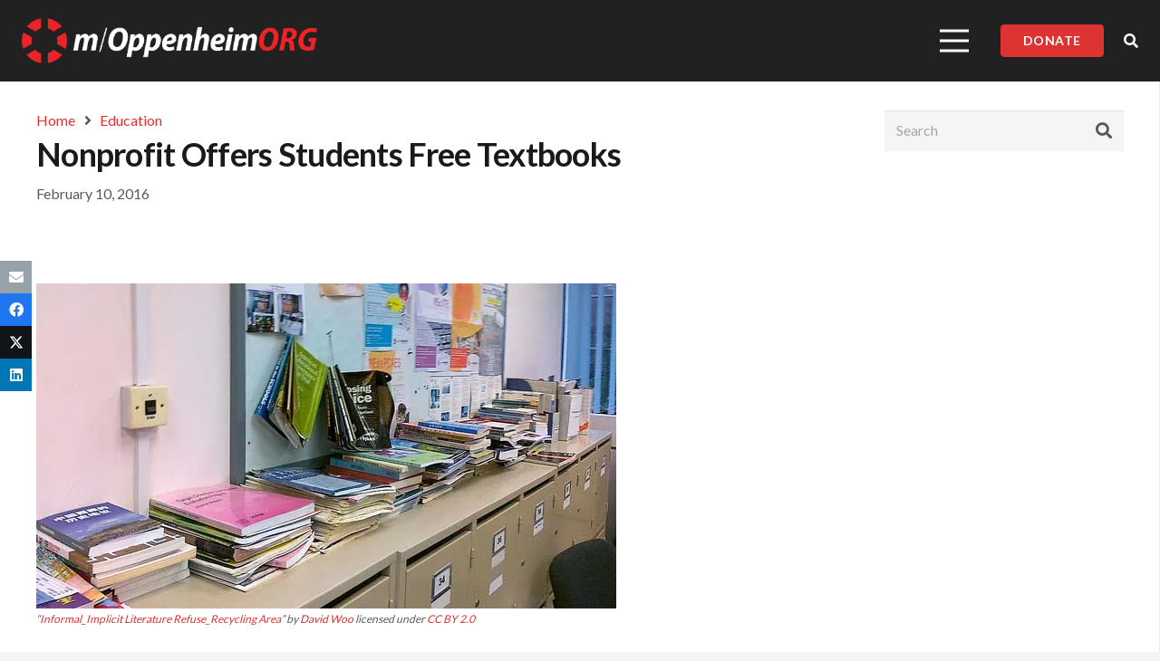

--- FILE ---
content_type: text/html; charset=UTF-8
request_url: https://moppenheim.org/nonprofit-offers-students-free-textbooks/
body_size: 44940
content:
<!DOCTYPE HTML>
<html lang="en-US">
<head> <script>
var gform;gform||(document.addEventListener("gform_main_scripts_loaded",function(){gform.scriptsLoaded=!0}),document.addEventListener("gform/theme/scripts_loaded",function(){gform.themeScriptsLoaded=!0}),window.addEventListener("DOMContentLoaded",function(){gform.domLoaded=!0}),gform={domLoaded:!1,scriptsLoaded:!1,themeScriptsLoaded:!1,isFormEditor:()=>"function"==typeof InitializeEditor,callIfLoaded:function(o){return!(!gform.domLoaded||!gform.scriptsLoaded||!gform.themeScriptsLoaded&&!gform.isFormEditor()||(gform.isFormEditor()&&console.warn("The use of gform.initializeOnLoaded() is deprecated in the form editor context and will be removed in Gravity Forms 3.1."),o(),0))},initializeOnLoaded:function(o){gform.callIfLoaded(o)||(document.addEventListener("gform_main_scripts_loaded",()=>{gform.scriptsLoaded=!0,gform.callIfLoaded(o)}),document.addEventListener("gform/theme/scripts_loaded",()=>{gform.themeScriptsLoaded=!0,gform.callIfLoaded(o)}),window.addEventListener("DOMContentLoaded",()=>{gform.domLoaded=!0,gform.callIfLoaded(o)}))},hooks:{action:{},filter:{}},addAction:function(o,r,e,t){gform.addHook("action",o,r,e,t)},addFilter:function(o,r,e,t){gform.addHook("filter",o,r,e,t)},doAction:function(o){gform.doHook("action",o,arguments)},applyFilters:function(o){return gform.doHook("filter",o,arguments)},removeAction:function(o,r){gform.removeHook("action",o,r)},removeFilter:function(o,r,e){gform.removeHook("filter",o,r,e)},addHook:function(o,r,e,t,n){null==gform.hooks[o][r]&&(gform.hooks[o][r]=[]);var d=gform.hooks[o][r];null==n&&(n=r+"_"+d.length),gform.hooks[o][r].push({tag:n,callable:e,priority:t=null==t?10:t})},doHook:function(r,o,e){var t;if(e=Array.prototype.slice.call(e,1),null!=gform.hooks[r][o]&&((o=gform.hooks[r][o]).sort(function(o,r){return o.priority-r.priority}),o.forEach(function(o){"function"!=typeof(t=o.callable)&&(t=window[t]),"action"==r?t.apply(null,e):e[0]=t.apply(null,e)})),"filter"==r)return e[0]},removeHook:function(o,r,t,n){var e;null!=gform.hooks[o][r]&&(e=(e=gform.hooks[o][r]).filter(function(o,r,e){return!!(null!=n&&n!=o.tag||null!=t&&t!=o.priority)}),gform.hooks[o][r]=e)}});
</script>
<meta charset="UTF-8"><script>if(navigator.userAgent.match(/MSIE|Internet Explorer/i)||navigator.userAgent.match(/Trident\/7\..*?rv:11/i)){var href=document.location.href;if(!href.match(/[?&]nowprocket/)){if(href.indexOf("?")==-1){if(href.indexOf("#")==-1){document.location.href=href+"?nowprocket=1"}else{document.location.href=href.replace("#","?nowprocket=1#")}}else{if(href.indexOf("#")==-1){document.location.href=href+"&nowprocket=1"}else{document.location.href=href.replace("#","&nowprocket=1#")}}}}</script><script>class RocketLazyLoadScripts{constructor(){this.v="1.2.3",this.triggerEvents=["keydown","mousedown","mousemove","touchmove","touchstart","touchend","wheel"],this.userEventHandler=this._triggerListener.bind(this),this.touchStartHandler=this._onTouchStart.bind(this),this.touchMoveHandler=this._onTouchMove.bind(this),this.touchEndHandler=this._onTouchEnd.bind(this),this.clickHandler=this._onClick.bind(this),this.interceptedClicks=[],window.addEventListener("pageshow",t=>{this.persisted=t.persisted}),window.addEventListener("DOMContentLoaded",()=>{this._preconnect3rdParties()}),this.delayedScripts={normal:[],async:[],defer:[]},this.trash=[],this.allJQueries=[]}_addUserInteractionListener(t){if(document.hidden){t._triggerListener();return}this.triggerEvents.forEach(e=>window.addEventListener(e,t.userEventHandler,{passive:!0})),window.addEventListener("touchstart",t.touchStartHandler,{passive:!0}),window.addEventListener("mousedown",t.touchStartHandler),document.addEventListener("visibilitychange",t.userEventHandler)}_removeUserInteractionListener(){this.triggerEvents.forEach(t=>window.removeEventListener(t,this.userEventHandler,{passive:!0})),document.removeEventListener("visibilitychange",this.userEventHandler)}_onTouchStart(t){"HTML"!==t.target.tagName&&(window.addEventListener("touchend",this.touchEndHandler),window.addEventListener("mouseup",this.touchEndHandler),window.addEventListener("touchmove",this.touchMoveHandler,{passive:!0}),window.addEventListener("mousemove",this.touchMoveHandler),t.target.addEventListener("click",this.clickHandler),this._renameDOMAttribute(t.target,"onclick","rocket-onclick"),this._pendingClickStarted())}_onTouchMove(t){window.removeEventListener("touchend",this.touchEndHandler),window.removeEventListener("mouseup",this.touchEndHandler),window.removeEventListener("touchmove",this.touchMoveHandler,{passive:!0}),window.removeEventListener("mousemove",this.touchMoveHandler),t.target.removeEventListener("click",this.clickHandler),this._renameDOMAttribute(t.target,"rocket-onclick","onclick"),this._pendingClickFinished()}_onTouchEnd(t){window.removeEventListener("touchend",this.touchEndHandler),window.removeEventListener("mouseup",this.touchEndHandler),window.removeEventListener("touchmove",this.touchMoveHandler,{passive:!0}),window.removeEventListener("mousemove",this.touchMoveHandler)}_onClick(t){t.target.removeEventListener("click",this.clickHandler),this._renameDOMAttribute(t.target,"rocket-onclick","onclick"),this.interceptedClicks.push(t),t.preventDefault(),t.stopPropagation(),t.stopImmediatePropagation(),this._pendingClickFinished()}_replayClicks(){window.removeEventListener("touchstart",this.touchStartHandler,{passive:!0}),window.removeEventListener("mousedown",this.touchStartHandler),this.interceptedClicks.forEach(t=>{t.target.dispatchEvent(new MouseEvent("click",{view:t.view,bubbles:!0,cancelable:!0}))})}_waitForPendingClicks(){return new Promise(t=>{this._isClickPending?this._pendingClickFinished=t:t()})}_pendingClickStarted(){this._isClickPending=!0}_pendingClickFinished(){this._isClickPending=!1}_renameDOMAttribute(t,e,r){t.hasAttribute&&t.hasAttribute(e)&&(event.target.setAttribute(r,event.target.getAttribute(e)),event.target.removeAttribute(e))}_triggerListener(){this._removeUserInteractionListener(this),"loading"===document.readyState?document.addEventListener("DOMContentLoaded",this._loadEverythingNow.bind(this)):this._loadEverythingNow()}_preconnect3rdParties(){let t=[];document.querySelectorAll("script[type=rocketlazyloadscript]").forEach(e=>{if(e.hasAttribute("src")){let r=new URL(e.src).origin;r!==location.origin&&t.push({src:r,crossOrigin:e.crossOrigin||"module"===e.getAttribute("data-rocket-type")})}}),t=[...new Map(t.map(t=>[JSON.stringify(t),t])).values()],this._batchInjectResourceHints(t,"preconnect")}async _loadEverythingNow(){this.lastBreath=Date.now(),this._delayEventListeners(this),this._delayJQueryReady(this),this._handleDocumentWrite(),this._registerAllDelayedScripts(),this._preloadAllScripts(),await this._loadScriptsFromList(this.delayedScripts.normal),await this._loadScriptsFromList(this.delayedScripts.defer),await this._loadScriptsFromList(this.delayedScripts.async);try{await this._triggerDOMContentLoaded(),await this._triggerWindowLoad()}catch(t){console.error(t)}window.dispatchEvent(new Event("rocket-allScriptsLoaded")),this._waitForPendingClicks().then(()=>{this._replayClicks()}),this._emptyTrash()}_registerAllDelayedScripts(){document.querySelectorAll("script[type=rocketlazyloadscript]").forEach(t=>{t.hasAttribute("data-rocket-src")?t.hasAttribute("async")&&!1!==t.async?this.delayedScripts.async.push(t):t.hasAttribute("defer")&&!1!==t.defer||"module"===t.getAttribute("data-rocket-type")?this.delayedScripts.defer.push(t):this.delayedScripts.normal.push(t):this.delayedScripts.normal.push(t)})}async _transformScript(t){return new Promise((await this._littleBreath(),navigator.userAgent.indexOf("Firefox/")>0||""===navigator.vendor)?e=>{let r=document.createElement("script");[...t.attributes].forEach(t=>{let e=t.nodeName;"type"!==e&&("data-rocket-type"===e&&(e="type"),"data-rocket-src"===e&&(e="src"),r.setAttribute(e,t.nodeValue))}),t.text&&(r.text=t.text),r.hasAttribute("src")?(r.addEventListener("load",e),r.addEventListener("error",e)):(r.text=t.text,e());try{t.parentNode.replaceChild(r,t)}catch(i){e()}}:async e=>{function r(){t.setAttribute("data-rocket-status","failed"),e()}try{let i=t.getAttribute("data-rocket-type"),n=t.getAttribute("data-rocket-src");t.text,i?(t.type=i,t.removeAttribute("data-rocket-type")):t.removeAttribute("type"),t.addEventListener("load",function r(){t.setAttribute("data-rocket-status","executed"),e()}),t.addEventListener("error",r),n?(t.removeAttribute("data-rocket-src"),t.src=n):t.src="data:text/javascript;base64,"+window.btoa(unescape(encodeURIComponent(t.text)))}catch(s){r()}})}async _loadScriptsFromList(t){let e=t.shift();return e&&e.isConnected?(await this._transformScript(e),this._loadScriptsFromList(t)):Promise.resolve()}_preloadAllScripts(){this._batchInjectResourceHints([...this.delayedScripts.normal,...this.delayedScripts.defer,...this.delayedScripts.async],"preload")}_batchInjectResourceHints(t,e){var r=document.createDocumentFragment();t.forEach(t=>{let i=t.getAttribute&&t.getAttribute("data-rocket-src")||t.src;if(i){let n=document.createElement("link");n.href=i,n.rel=e,"preconnect"!==e&&(n.as="script"),t.getAttribute&&"module"===t.getAttribute("data-rocket-type")&&(n.crossOrigin=!0),t.crossOrigin&&(n.crossOrigin=t.crossOrigin),t.integrity&&(n.integrity=t.integrity),r.appendChild(n),this.trash.push(n)}}),document.head.appendChild(r)}_delayEventListeners(t){let e={};function r(t,r){!function t(r){!e[r]&&(e[r]={originalFunctions:{add:r.addEventListener,remove:r.removeEventListener},eventsToRewrite:[]},r.addEventListener=function(){arguments[0]=i(arguments[0]),e[r].originalFunctions.add.apply(r,arguments)},r.removeEventListener=function(){arguments[0]=i(arguments[0]),e[r].originalFunctions.remove.apply(r,arguments)});function i(t){return e[r].eventsToRewrite.indexOf(t)>=0?"rocket-"+t:t}}(t),e[t].eventsToRewrite.push(r)}function i(t,e){let r=t[e];Object.defineProperty(t,e,{get:()=>r||function(){},set(i){t["rocket"+e]=r=i}})}r(document,"DOMContentLoaded"),r(window,"DOMContentLoaded"),r(window,"load"),r(window,"pageshow"),r(document,"readystatechange"),i(document,"onreadystatechange"),i(window,"onload"),i(window,"onpageshow")}_delayJQueryReady(t){let e;function r(r){if(r&&r.fn&&!t.allJQueries.includes(r)){r.fn.ready=r.fn.init.prototype.ready=function(e){return t.domReadyFired?e.bind(document)(r):document.addEventListener("rocket-DOMContentLoaded",()=>e.bind(document)(r)),r([])};let i=r.fn.on;r.fn.on=r.fn.init.prototype.on=function(){if(this[0]===window){function t(t){return t.split(" ").map(t=>"load"===t||0===t.indexOf("load.")?"rocket-jquery-load":t).join(" ")}"string"==typeof arguments[0]||arguments[0]instanceof String?arguments[0]=t(arguments[0]):"object"==typeof arguments[0]&&Object.keys(arguments[0]).forEach(e=>{let r=arguments[0][e];delete arguments[0][e],arguments[0][t(e)]=r})}return i.apply(this,arguments),this},t.allJQueries.push(r)}e=r}r(window.jQuery),Object.defineProperty(window,"jQuery",{get:()=>e,set(t){r(t)}})}async _triggerDOMContentLoaded(){this.domReadyFired=!0,await this._littleBreath(),document.dispatchEvent(new Event("rocket-DOMContentLoaded")),await this._littleBreath(),window.dispatchEvent(new Event("rocket-DOMContentLoaded")),await this._littleBreath(),document.dispatchEvent(new Event("rocket-readystatechange")),await this._littleBreath(),document.rocketonreadystatechange&&document.rocketonreadystatechange()}async _triggerWindowLoad(){await this._littleBreath(),window.dispatchEvent(new Event("rocket-load")),await this._littleBreath(),window.rocketonload&&window.rocketonload(),await this._littleBreath(),this.allJQueries.forEach(t=>t(window).trigger("rocket-jquery-load")),await this._littleBreath();let t=new Event("rocket-pageshow");t.persisted=this.persisted,window.dispatchEvent(t),await this._littleBreath(),window.rocketonpageshow&&window.rocketonpageshow({persisted:this.persisted})}_handleDocumentWrite(){let t=new Map;document.write=document.writeln=function(e){let r=document.currentScript;r||console.error("WPRocket unable to document.write this: "+e);let i=document.createRange(),n=r.parentElement,s=t.get(r);void 0===s&&(s=r.nextSibling,t.set(r,s));let a=document.createDocumentFragment();i.setStart(a,0),a.appendChild(i.createContextualFragment(e)),n.insertBefore(a,s)}}async _littleBreath(){Date.now()-this.lastBreath>45&&(await this._requestAnimFrame(),this.lastBreath=Date.now())}async _requestAnimFrame(){return document.hidden?new Promise(t=>setTimeout(t)):new Promise(t=>requestAnimationFrame(t))}_emptyTrash(){this.trash.forEach(t=>t.remove())}static run(){let t=new RocketLazyLoadScripts;t._addUserInteractionListener(t)}}RocketLazyLoadScripts.run();</script>
	
	<meta name='robots' content='index, follow, max-image-preview:large, max-snippet:-1, max-video-preview:-1' />

	<!-- This site is optimized with the Yoast SEO plugin v24.5 - https://yoast.com/wordpress/plugins/seo/ -->
	<title>Nonprofit Offers Students Free Textbooks - m/Oppenheim ORG</title><link rel="preload" as="style" href="https://fonts.googleapis.com/css?family=Lato%3A400%2C700&#038;display=swap" /><link rel="stylesheet" href="https://fonts.googleapis.com/css?family=Lato%3A400%2C700&#038;display=swap" media="print" onload="this.media='all'" /><noscript><link rel="stylesheet" href="https://fonts.googleapis.com/css?family=Lato%3A400%2C700&#038;display=swap" /></noscript>
	<link rel="canonical" href="https://moppenheim.org/nonprofit-offers-students-free-textbooks/" />
	<meta property="og:locale" content="en_US" />
	<meta property="og:type" content="article" />
	<meta property="og:title" content="Nonprofit Offers Students Free Textbooks - m/Oppenheim ORG" />
	<meta property="og:description" content="University of Vermont students Javier Garcia-Bernardo, Ben Kaufman, and Alex Perkins formed the nonprofit Books4Equality, with the intention of drastically reducing, if not eliminating, the exorbitant costs of textbooks for college students. The operation is essentially a free library with an online database for anyone to search, view and borrow donated books." />
	<meta property="og:url" content="https://moppenheim.org/nonprofit-offers-students-free-textbooks/" />
	<meta property="og:site_name" content="m/Oppenheim ORG" />
	<meta property="article:published_time" content="2016-02-10T16:50:59+00:00" />
	<meta property="article:modified_time" content="2023-02-16T21:15:37+00:00" />
	<meta property="og:image" content="https://moppenheim.org/wp-content/uploads/sites/5/2023/02/Books.jpg" />
	<meta property="og:image:width" content="640" />
	<meta property="og:image:height" content="359" />
	<meta property="og:image:type" content="image/jpeg" />
	<meta name="author" content="Oscar" />
	<meta name="twitter:card" content="summary_large_image" />
	<meta name="twitter:label1" content="Written by" />
	<meta name="twitter:data1" content="Oscar" />
	<meta name="twitter:label2" content="Est. reading time" />
	<meta name="twitter:data2" content="1 minute" />
	<script type="application/ld+json" class="yoast-schema-graph">{"@context":"https://schema.org","@graph":[{"@type":"WebPage","@id":"https://moppenheim.org/nonprofit-offers-students-free-textbooks/","url":"https://moppenheim.org/nonprofit-offers-students-free-textbooks/","name":"Nonprofit Offers Students Free Textbooks - m/Oppenheim ORG","isPartOf":{"@id":"https://moppenheim.org/#website"},"primaryImageOfPage":{"@id":"https://moppenheim.org/nonprofit-offers-students-free-textbooks/#primaryimage"},"image":{"@id":"https://moppenheim.org/nonprofit-offers-students-free-textbooks/#primaryimage"},"thumbnailUrl":"https://moppenheim.org/wp-content/uploads/sites/5/2023/02/Books.jpg","datePublished":"2016-02-10T16:50:59+00:00","dateModified":"2023-02-16T21:15:37+00:00","author":{"@id":"https://moppenheim.org/#/schema/person/a589cae364dd1e1f67afa5af80ab456b"},"breadcrumb":{"@id":"https://moppenheim.org/nonprofit-offers-students-free-textbooks/#breadcrumb"},"inLanguage":"en-US","potentialAction":[{"@type":"ReadAction","target":["https://moppenheim.org/nonprofit-offers-students-free-textbooks/"]}]},{"@type":"ImageObject","inLanguage":"en-US","@id":"https://moppenheim.org/nonprofit-offers-students-free-textbooks/#primaryimage","url":"https://moppenheim.org/wp-content/uploads/sites/5/2023/02/Books.jpg","contentUrl":"https://moppenheim.org/wp-content/uploads/sites/5/2023/02/Books.jpg","width":640,"height":359},{"@type":"BreadcrumbList","@id":"https://moppenheim.org/nonprofit-offers-students-free-textbooks/#breadcrumb","itemListElement":[{"@type":"ListItem","position":1,"name":"Home","item":"https://moppenheim.org/"},{"@type":"ListItem","position":2,"name":"Nonprofit Offers Students Free Textbooks"}]},{"@type":"WebSite","@id":"https://moppenheim.org/#website","url":"https://moppenheim.org/","name":"m/Oppenheim ORG","description":"","potentialAction":[{"@type":"SearchAction","target":{"@type":"EntryPoint","urlTemplate":"https://moppenheim.org/?s={search_term_string}"},"query-input":{"@type":"PropertyValueSpecification","valueRequired":true,"valueName":"search_term_string"}}],"inLanguage":"en-US"},{"@type":"Person","@id":"https://moppenheim.org/#/schema/person/a589cae364dd1e1f67afa5af80ab456b","name":"Oscar","image":{"@type":"ImageObject","inLanguage":"en-US","@id":"https://moppenheim.org/#/schema/person/image/","url":"https://secure.gravatar.com/avatar/41238b0ee328973a6b2e923b2b951c3d?s=96&d=mm&r=g","contentUrl":"https://secure.gravatar.com/avatar/41238b0ee328973a6b2e923b2b951c3d?s=96&d=mm&r=g","caption":"Oscar"}}]}</script>
	<!-- / Yoast SEO plugin. -->


<link rel='dns-prefetch' href='//www.googletagmanager.com' />
<link rel='dns-prefetch' href='//fonts.googleapis.com' />
<link rel='dns-prefetch' href='//fonts.google.com' />
<link href='https://fonts.gstatic.com' crossorigin rel='preconnect' />
<meta name="viewport" content="width=device-width, initial-scale=1">
<meta name="SKYPE_TOOLBAR" content="SKYPE_TOOLBAR_PARSER_COMPATIBLE">
<meta name="theme-color" content="#212121">

<link rel='stylesheet' id='us-style-css' href='https://moppenheim.org/wp-content/themes/Impreza/css/style.min.css?ver=8.18.3' media='all' />
<link rel='stylesheet' id='us-gravityforms-css' href='https://moppenheim.org/wp-content/themes/Impreza/common/css/plugins/gravityforms.min.css?ver=8.18.3' media='all' />
<link data-minify="1" rel='stylesheet' id='theme-style-css' href='https://moppenheim.org/wp-content/cache/min/5/wp-content/themes/moppenheim/style.css?ver=1768335290' media='all' />
<style id='rocket-lazyload-inline-css'>
.rll-youtube-player{position:relative;padding-bottom:56.23%;height:0;overflow:hidden;max-width:100%;}.rll-youtube-player:focus-within{outline: 2px solid currentColor;outline-offset: 5px;}.rll-youtube-player iframe{position:absolute;top:0;left:0;width:100%;height:100%;z-index:100;background:0 0}.rll-youtube-player img{bottom:0;display:block;left:0;margin:auto;max-width:100%;width:100%;position:absolute;right:0;top:0;border:none;height:auto;-webkit-transition:.4s all;-moz-transition:.4s all;transition:.4s all}.rll-youtube-player img:hover{-webkit-filter:brightness(75%)}.rll-youtube-player .play{height:100%;width:100%;left:0;top:0;position:absolute;background:url(https://moppenheim.org/wp-content/plugins/wp-rocket/assets/img/youtube.png) no-repeat center;background-color: transparent !important;cursor:pointer;border:none;}
</style>

<!-- Google tag (gtag.js) snippet added by Site Kit -->
<!-- Google Analytics snippet added by Site Kit -->
<script type="rocketlazyloadscript" data-rocket-src="https://www.googletagmanager.com/gtag/js?id=GT-WB7XG3M" id="google_gtagjs-js" async></script>
<script id="google_gtagjs-js-after">
window.dataLayer = window.dataLayer || [];function gtag(){dataLayer.push(arguments);}
gtag("set","linker",{"domains":["moppenheim.org"]});
gtag("js", new Date());
gtag("set", "developer_id.dZTNiMT", true);
gtag("config", "GT-WB7XG3M");
</script>
<script type="rocketlazyloadscript"></script><meta name="generator" content="Site Kit by Google 1.168.0" />		<script type="rocketlazyloadscript">
			if ( ! /Android|webOS|iPhone|iPad|iPod|BlackBerry|IEMobile|Opera Mini/i.test( navigator.userAgent ) ) {
				var root = document.getElementsByTagName( 'html' )[ 0 ]
				root.className += " no-touch";
			}
		</script>
		<meta name="generator" content="Powered by WPBakery Page Builder - drag and drop page builder for WordPress."/>
<link rel="icon" href="https://moppenheim.org/wp-content/uploads/sites/5/2023/02/mOppenheim-jewel-102x102.webp" sizes="32x32" />
<link rel="icon" href="https://moppenheim.org/wp-content/uploads/sites/5/2023/02/mOppenheim-jewel-192x192.webp" sizes="192x192" />
<link rel="apple-touch-icon" href="https://moppenheim.org/wp-content/uploads/sites/5/2023/02/mOppenheim-jewel-192x192.webp" />
<meta name="msapplication-TileImage" content="https://moppenheim.org/wp-content/uploads/sites/5/2023/02/mOppenheim-jewel-300x300.png" />
<noscript><style> .wpb_animate_when_almost_visible { opacity: 1; }</style></noscript><noscript><style id="rocket-lazyload-nojs-css">.rll-youtube-player, [data-lazy-src]{display:none !important;}</style></noscript>		<style id="us-icon-fonts">@font-face{font-display:block;font-style:normal;font-family:"fontawesome";font-weight:900;src:url("https://moppenheim.org/wp-content/themes/Impreza/fonts/fa-solid-900.woff2?ver=8.18.3") format("woff2"),url("https://moppenheim.org/wp-content/themes/Impreza/fonts/fa-solid-900.woff?ver=8.18.3") format("woff")}.fas{font-family:"fontawesome";font-weight:900}@font-face{font-display:block;font-style:normal;font-family:"Font Awesome 5 Brands";font-weight:400;src:url("https://moppenheim.org/wp-content/themes/Impreza/fonts/fa-brands-400.woff2?ver=8.18.3") format("woff2"),url("https://moppenheim.org/wp-content/themes/Impreza/fonts/fa-brands-400.woff?ver=8.18.3") format("woff")}.fab{font-family:"Font Awesome 5 Brands";font-weight:400}</style>
				<style id="us-theme-options-css">:root{--color-header-middle-bg:#212121;--color-header-middle-bg-grad:#212121;--color-header-middle-text:#ffffff;--color-header-middle-text-hover:#dd3333;--color-header-transparent-bg:transparent;--color-header-transparent-bg-grad:transparent;--color-header-transparent-text:#ffffff;--color-header-transparent-text-hover:#dd3333;--color-chrome-toolbar:#212121;--color-chrome-toolbar-grad:#212121;--color-header-top-bg:#f5f5f5;--color-header-top-bg-grad:linear-gradient(0deg,#f5f5f5,#fff);--color-header-top-text:#333333;--color-header-top-text-hover:#e95095;--color-header-top-transparent-bg:rgba(0,0,0,0.2);--color-header-top-transparent-bg-grad:rgba(0,0,0,0.2);--color-header-top-transparent-text:rgba(255,255,255,0.66);--color-header-top-transparent-text-hover:#ffffff;--color-content-bg:#ffffff;--color-content-bg-grad:#ffffff;--color-content-bg-alt:#f5f5f5;--color-content-bg-alt-grad:#f5f5f5;--color-content-border:#e8e8e8;--color-content-heading:#1a1a1a;--color-content-heading-grad:#1a1a1a;--color-content-text:#58595b;--color-content-link:#dd3333;--color-content-link-hover:#222222;--color-content-primary:#dd3333;--color-content-primary-grad:#dd3333;--color-content-secondary:#212121;--color-content-secondary-grad:#212121;--color-content-faded:#999999;--color-content-overlay:rgba(0,0,0,0.75);--color-content-overlay-grad:rgba(0,0,0,0.75);--color-alt-content-bg:#f5f5f5;--color-alt-content-bg-grad:#f5f5f5;--color-alt-content-bg-alt:#ffffff;--color-alt-content-bg-alt-grad:#ffffff;--color-alt-content-border:#dddddd;--color-alt-content-heading:#1a1a1a;--color-alt-content-heading-grad:#1a1a1a;--color-alt-content-text:#333333;--color-alt-content-link:#e95095;--color-alt-content-link-hover:#7049ba;--color-alt-content-primary:#e95095;--color-alt-content-primary-grad:linear-gradient(135deg,#e95095,#7049ba);--color-alt-content-secondary:#7049ba;--color-alt-content-secondary-grad:linear-gradient(135deg,#7049ba,#e95095);--color-alt-content-faded:#999999;--color-alt-content-overlay:#e95095;--color-alt-content-overlay-grad:linear-gradient(135deg,#e95095,rgba(233,80,149,0.75));--color-footer-bg:#212121;--color-footer-bg-grad:#212121;--color-footer-bg-alt:#444444;--color-footer-bg-alt-grad:#444444;--color-footer-border:#333333;--color-footer-heading:#000000;--color-footer-heading-grad:#000000;--color-footer-text:#000000;--color-footer-link:#000000;--color-footer-link-hover:#dd3333;--color-subfooter-bg:#444444;--color-subfooter-bg-grad:#444444;--color-subfooter-bg-alt:#212121;--color-subfooter-bg-alt-grad:#212121;--color-subfooter-border:#333333;--color-subfooter-heading:#ffffff;--color-subfooter-heading-grad:#ffffff;--color-subfooter-text:#ffffff;--color-subfooter-link:#dd3333;--color-subfooter-link-hover:#ffffff;--color-content-primary-faded:rgba(221,51,51,0.15);--box-shadow:0 5px 15px rgba(0,0,0,.15);--box-shadow-up:0 -5px 15px rgba(0,0,0,.15);--site-canvas-width:1300px;--site-content-width:1240px;--text-block-margin-bottom:0rem;--inputs-font-size:1rem;--inputs-height:2.8rem;--inputs-padding:0.8rem;--inputs-border-width:0px;--inputs-text-color:var(--color-content-text)}:root{--font-family:Lato,sans-serif;--font-size:16px;--line-height:22px;--font-weight:400;--bold-font-weight:700;--h1-font-family:Lato,sans-serif;--h1-font-size:36px;--h1-line-height:1.20;--h1-font-weight:700;--h1-bold-font-weight:700;--h1-text-transform:none;--h1-font-style:normal;--h1-letter-spacing:-0.02em;--h1-margin-bottom:0.3em;--h2-font-family:var(--h1-font-family);--h2-font-size:32px;--h2-line-height:1.2;--h2-font-weight:var(--h1-font-weight);--h2-bold-font-weight:var(--h1-bold-font-weight);--h2-text-transform:var(--h1-text-transform);--h2-font-style:var(--h1-font-style);--h2-letter-spacing:0em;--h2-margin-bottom:0.6em;--h3-font-family:var(--h1-font-family);--h3-font-size:28px;--h3-line-height:1.2;--h3-font-weight:var(--h1-font-weight);--h3-bold-font-weight:var(--h1-bold-font-weight);--h3-text-transform:var(--h1-text-transform);--h3-font-style:var(--h1-font-style);--h3-letter-spacing:0em;--h3-margin-bottom:0.6em;--h4-font-family:var(--h1-font-family);--h4-font-size:24px;--h4-line-height:1.2;--h4-font-weight:var(--h1-font-weight);--h4-bold-font-weight:var(--h1-bold-font-weight);--h4-text-transform:var(--h1-text-transform);--h4-font-style:var(--h1-font-style);--h4-letter-spacing:0em;--h4-margin-bottom:0.6em;--h5-font-family:var(--h1-font-family);--h5-font-size:20px;--h5-line-height:1.2;--h5-font-weight:var(--h1-font-weight);--h5-bold-font-weight:var(--h1-bold-font-weight);--h5-text-transform:var(--h1-text-transform);--h5-font-style:var(--h1-font-style);--h5-letter-spacing:0em;--h5-margin-bottom:0.6em;--h6-font-family:var(--h1-font-family);--h6-font-size:18px;--h6-line-height:1.2;--h6-font-weight:var(--h1-font-weight);--h6-bold-font-weight:var(--h1-bold-font-weight);--h6-text-transform:var(--h1-text-transform);--h6-font-style:var(--h1-font-style);--h6-letter-spacing:0em;--h6-margin-bottom:0.6em}@media (max-width:600px){:root{--h1-font-size:28px;--h2-font-size:26px;--h3-font-size:24px;--h4-font-size:20px;--h5-font-size:18px}}h1{font-family:var(--h1-font-family,inherit);font-weight:var(--h1-font-weight,inherit);font-size:var(--h1-font-size,inherit);font-style:var(--h1-font-style,inherit);line-height:var(--h1-line-height,1.4);letter-spacing:var(--h1-letter-spacing,inherit);text-transform:var(--h1-text-transform,inherit);margin-bottom:var(--h1-margin-bottom,1.5rem)}h1>strong{font-weight:var(--h1-bold-font-weight,bold)}h2{font-family:var(--h2-font-family,inherit);font-weight:var(--h2-font-weight,inherit);font-size:var(--h2-font-size,inherit);font-style:var(--h2-font-style,inherit);line-height:var(--h2-line-height,1.4);letter-spacing:var(--h2-letter-spacing,inherit);text-transform:var(--h2-text-transform,inherit);margin-bottom:var(--h2-margin-bottom,1.5rem)}h2>strong{font-weight:var(--h2-bold-font-weight,bold)}h3{font-family:var(--h3-font-family,inherit);font-weight:var(--h3-font-weight,inherit);font-size:var(--h3-font-size,inherit);font-style:var(--h3-font-style,inherit);line-height:var(--h3-line-height,1.4);letter-spacing:var(--h3-letter-spacing,inherit);text-transform:var(--h3-text-transform,inherit);margin-bottom:var(--h3-margin-bottom,1.5rem)}h3>strong{font-weight:var(--h3-bold-font-weight,bold)}h4{font-family:var(--h4-font-family,inherit);font-weight:var(--h4-font-weight,inherit);font-size:var(--h4-font-size,inherit);font-style:var(--h4-font-style,inherit);line-height:var(--h4-line-height,1.4);letter-spacing:var(--h4-letter-spacing,inherit);text-transform:var(--h4-text-transform,inherit);margin-bottom:var(--h4-margin-bottom,1.5rem)}h4>strong{font-weight:var(--h4-bold-font-weight,bold)}h5{font-family:var(--h5-font-family,inherit);font-weight:var(--h5-font-weight,inherit);font-size:var(--h5-font-size,inherit);font-style:var(--h5-font-style,inherit);line-height:var(--h5-line-height,1.4);letter-spacing:var(--h5-letter-spacing,inherit);text-transform:var(--h5-text-transform,inherit);margin-bottom:var(--h5-margin-bottom,1.5rem)}h5>strong{font-weight:var(--h5-bold-font-weight,bold)}h6{font-family:var(--h6-font-family,inherit);font-weight:var(--h6-font-weight,inherit);font-size:var(--h6-font-size,inherit);font-style:var(--h6-font-style,inherit);line-height:var(--h6-line-height,1.4);letter-spacing:var(--h6-letter-spacing,inherit);text-transform:var(--h6-text-transform,inherit);margin-bottom:var(--h6-margin-bottom,1.5rem)}h6>strong{font-weight:var(--h6-bold-font-weight,bold)}body{background:var(--color-content-bg-alt)}@media (max-width:1320px){.l-main .aligncenter{max-width:calc(100vw - 5rem)}}@media (min-width:1281px){body.usb_preview .hide_on_default{opacity:0.25!important}.vc_hidden-lg,body:not(.usb_preview) .hide_on_default{display:none!important}.default_align_left{text-align:left;justify-content:flex-start}.default_align_right{text-align:right;justify-content:flex-end}.default_align_center{text-align:center;justify-content:center}.default_align_justify{justify-content:space-between}.w-hwrapper>.default_align_justify,.default_align_justify>.w-btn{width:100%}}@media (min-width:1025px) and (max-width:1280px){body.usb_preview .hide_on_laptops{opacity:0.25!important}.vc_hidden-md,body:not(.usb_preview) .hide_on_laptops{display:none!important}.laptops_align_left{text-align:left;justify-content:flex-start}.laptops_align_right{text-align:right;justify-content:flex-end}.laptops_align_center{text-align:center;justify-content:center}.laptops_align_justify{justify-content:space-between}.w-hwrapper>.laptops_align_justify,.laptops_align_justify>.w-btn{width:100%}.g-cols.via_grid[style*="--laptops-gap"]{grid-gap:var(--laptops-gap,3rem)}}@media (min-width:601px) and (max-width:1024px){body.usb_preview .hide_on_tablets{opacity:0.25!important}.vc_hidden-sm,body:not(.usb_preview) .hide_on_tablets{display:none!important}.tablets_align_left{text-align:left;justify-content:flex-start}.tablets_align_right{text-align:right;justify-content:flex-end}.tablets_align_center{text-align:center;justify-content:center}.tablets_align_justify{justify-content:space-between}.w-hwrapper>.tablets_align_justify,.tablets_align_justify>.w-btn{width:100%}.g-cols.via_grid[style*="--tablets-gap"]{grid-gap:var(--tablets-gap,3rem)}}@media (max-width:600px){body.usb_preview .hide_on_mobiles{opacity:0.25!important}.vc_hidden-xs,body:not(.usb_preview) .hide_on_mobiles{display:none!important}.mobiles_align_left{text-align:left;justify-content:flex-start}.mobiles_align_right{text-align:right;justify-content:flex-end}.mobiles_align_center{text-align:center;justify-content:center}.mobiles_align_justify{justify-content:space-between}.w-hwrapper>.mobiles_align_justify,.mobiles_align_justify>.w-btn{width:100%}.w-hwrapper.stack_on_mobiles{display:block}.w-hwrapper.stack_on_mobiles>*{display:block;margin:0 0 var(--hwrapper-gap,1.2rem)}.w-hwrapper.stack_on_mobiles>:last-child{margin-bottom:0}.g-cols.via_grid[style*="--mobiles-gap"]{grid-gap:var(--mobiles-gap,1.5rem)}}@media (max-width:600px){.g-cols.type_default>div[class*="vc_col-xs-"]{margin-top:1rem;margin-bottom:1rem}.g-cols>div:not([class*="vc_col-xs-"]){width:100%;margin:0 0 1.5rem}.g-cols.reversed>div:last-of-type{order:-1}.g-cols.type_boxes>div,.g-cols.reversed>div:first-child,.g-cols:not(.reversed)>div:last-child,.g-cols>div.has_bg_color{margin-bottom:0}.vc_col-xs-1{width:8.3333%}.vc_col-xs-2{width:16.6666%}.vc_col-xs-1\/5{width:20%}.vc_col-xs-3{width:25%}.vc_col-xs-4{width:33.3333%}.vc_col-xs-2\/5{width:40%}.vc_col-xs-5{width:41.6666%}.vc_col-xs-6{width:50%}.vc_col-xs-7{width:58.3333%}.vc_col-xs-3\/5{width:60%}.vc_col-xs-8{width:66.6666%}.vc_col-xs-9{width:75%}.vc_col-xs-4\/5{width:80%}.vc_col-xs-10{width:83.3333%}.vc_col-xs-11{width:91.6666%}.vc_col-xs-12{width:100%}.vc_col-xs-offset-0{margin-left:0}.vc_col-xs-offset-1{margin-left:8.3333%}.vc_col-xs-offset-2{margin-left:16.6666%}.vc_col-xs-offset-1\/5{margin-left:20%}.vc_col-xs-offset-3{margin-left:25%}.vc_col-xs-offset-4{margin-left:33.3333%}.vc_col-xs-offset-2\/5{margin-left:40%}.vc_col-xs-offset-5{margin-left:41.6666%}.vc_col-xs-offset-6{margin-left:50%}.vc_col-xs-offset-7{margin-left:58.3333%}.vc_col-xs-offset-3\/5{margin-left:60%}.vc_col-xs-offset-8{margin-left:66.6666%}.vc_col-xs-offset-9{margin-left:75%}.vc_col-xs-offset-4\/5{margin-left:80%}.vc_col-xs-offset-10{margin-left:83.3333%}.vc_col-xs-offset-11{margin-left:91.6666%}.vc_col-xs-offset-12{margin-left:100%}}@media (min-width:601px){.vc_col-sm-1{width:8.3333%}.vc_col-sm-2{width:16.6666%}.vc_col-sm-1\/5{width:20%}.vc_col-sm-3{width:25%}.vc_col-sm-4{width:33.3333%}.vc_col-sm-2\/5{width:40%}.vc_col-sm-5{width:41.6666%}.vc_col-sm-6{width:50%}.vc_col-sm-7{width:58.3333%}.vc_col-sm-3\/5{width:60%}.vc_col-sm-8{width:66.6666%}.vc_col-sm-9{width:75%}.vc_col-sm-4\/5{width:80%}.vc_col-sm-10{width:83.3333%}.vc_col-sm-11{width:91.6666%}.vc_col-sm-12{width:100%}.vc_col-sm-offset-0{margin-left:0}.vc_col-sm-offset-1{margin-left:8.3333%}.vc_col-sm-offset-2{margin-left:16.6666%}.vc_col-sm-offset-1\/5{margin-left:20%}.vc_col-sm-offset-3{margin-left:25%}.vc_col-sm-offset-4{margin-left:33.3333%}.vc_col-sm-offset-2\/5{margin-left:40%}.vc_col-sm-offset-5{margin-left:41.6666%}.vc_col-sm-offset-6{margin-left:50%}.vc_col-sm-offset-7{margin-left:58.3333%}.vc_col-sm-offset-3\/5{margin-left:60%}.vc_col-sm-offset-8{margin-left:66.6666%}.vc_col-sm-offset-9{margin-left:75%}.vc_col-sm-offset-4\/5{margin-left:80%}.vc_col-sm-offset-10{margin-left:83.3333%}.vc_col-sm-offset-11{margin-left:91.6666%}.vc_col-sm-offset-12{margin-left:100%}}@media (min-width:1025px){.vc_col-md-1{width:8.3333%}.vc_col-md-2{width:16.6666%}.vc_col-md-1\/5{width:20%}.vc_col-md-3{width:25%}.vc_col-md-4{width:33.3333%}.vc_col-md-2\/5{width:40%}.vc_col-md-5{width:41.6666%}.vc_col-md-6{width:50%}.vc_col-md-7{width:58.3333%}.vc_col-md-3\/5{width:60%}.vc_col-md-8{width:66.6666%}.vc_col-md-9{width:75%}.vc_col-md-4\/5{width:80%}.vc_col-md-10{width:83.3333%}.vc_col-md-11{width:91.6666%}.vc_col-md-12{width:100%}.vc_col-md-offset-0{margin-left:0}.vc_col-md-offset-1{margin-left:8.3333%}.vc_col-md-offset-2{margin-left:16.6666%}.vc_col-md-offset-1\/5{margin-left:20%}.vc_col-md-offset-3{margin-left:25%}.vc_col-md-offset-4{margin-left:33.3333%}.vc_col-md-offset-2\/5{margin-left:40%}.vc_col-md-offset-5{margin-left:41.6666%}.vc_col-md-offset-6{margin-left:50%}.vc_col-md-offset-7{margin-left:58.3333%}.vc_col-md-offset-3\/5{margin-left:60%}.vc_col-md-offset-8{margin-left:66.6666%}.vc_col-md-offset-9{margin-left:75%}.vc_col-md-offset-4\/5{margin-left:80%}.vc_col-md-offset-10{margin-left:83.3333%}.vc_col-md-offset-11{margin-left:91.6666%}.vc_col-md-offset-12{margin-left:100%}}@media (min-width:1281px){.vc_col-lg-1{width:8.3333%}.vc_col-lg-2{width:16.6666%}.vc_col-lg-1\/5{width:20%}.vc_col-lg-3{width:25%}.vc_col-lg-4{width:33.3333%}.vc_col-lg-2\/5{width:40%}.vc_col-lg-5{width:41.6666%}.vc_col-lg-6{width:50%}.vc_col-lg-7{width:58.3333%}.vc_col-lg-3\/5{width:60%}.vc_col-lg-8{width:66.6666%}.vc_col-lg-9{width:75%}.vc_col-lg-4\/5{width:80%}.vc_col-lg-10{width:83.3333%}.vc_col-lg-11{width:91.6666%}.vc_col-lg-12{width:100%}.vc_col-lg-offset-0{margin-left:0}.vc_col-lg-offset-1{margin-left:8.3333%}.vc_col-lg-offset-2{margin-left:16.6666%}.vc_col-lg-offset-1\/5{margin-left:20%}.vc_col-lg-offset-3{margin-left:25%}.vc_col-lg-offset-4{margin-left:33.3333%}.vc_col-lg-offset-2\/5{margin-left:40%}.vc_col-lg-offset-5{margin-left:41.6666%}.vc_col-lg-offset-6{margin-left:50%}.vc_col-lg-offset-7{margin-left:58.3333%}.vc_col-lg-offset-3\/5{margin-left:60%}.vc_col-lg-offset-8{margin-left:66.6666%}.vc_col-lg-offset-9{margin-left:75%}.vc_col-lg-offset-4\/5{margin-left:80%}.vc_col-lg-offset-10{margin-left:83.3333%}.vc_col-lg-offset-11{margin-left:91.6666%}.vc_col-lg-offset-12{margin-left:100%}}@media (min-width:601px) and (max-width:1024px){.g-cols.via_flex.type_default>div[class*="vc_col-md-"],.g-cols.via_flex.type_default>div[class*="vc_col-lg-"]{margin-top:1rem;margin-bottom:1rem}}@media (min-width:1025px) and (max-width:1280px){.g-cols.via_flex.type_default>div[class*="vc_col-lg-"]{margin-top:1rem;margin-bottom:1rem}}@media (max-width:767px){.l-canvas{overflow:hidden}.g-cols.stacking_default.reversed>div:last-of-type{order:-1}.g-cols.stacking_default.via_flex>div:not([class*="vc_col-xs"]){width:100%;margin:0 0 1.5rem}.g-cols.stacking_default.via_grid.mobiles-cols_1{grid-template-columns:100%}.g-cols.stacking_default.via_flex.type_boxes>div,.g-cols.stacking_default.via_flex.reversed>div:first-child,.g-cols.stacking_default.via_flex:not(.reversed)>div:last-child,.g-cols.stacking_default.via_flex>div.has_bg_color{margin-bottom:0}.g-cols.stacking_default.via_flex.type_default>.wpb_column.stretched{margin-left:-1rem;margin-right:-1rem}.g-cols.stacking_default.via_grid.mobiles-cols_1>.wpb_column.stretched,.g-cols.stacking_default.via_flex.type_boxes>.wpb_column.stretched{margin-left:-2.5rem;margin-right:-2.5rem;width:auto}.vc_column-inner.type_sticky>.wpb_wrapper,.vc_column_container.type_sticky>.vc_column-inner{top:0!important}}@media (min-width:768px){body:not(.rtl) .l-section.for_sidebar.at_left>div>.l-sidebar,.rtl .l-section.for_sidebar.at_right>div>.l-sidebar{order:-1}.vc_column_container.type_sticky>.vc_column-inner,.vc_column-inner.type_sticky>.wpb_wrapper{position:-webkit-sticky;position:sticky}.l-section.type_sticky{position:-webkit-sticky;position:sticky;top:0;z-index:11;transform:translateZ(0); transition:top 0.3s cubic-bezier(.78,.13,.15,.86) 0.1s}.header_hor .l-header.post_fixed.sticky_auto_hide{z-index:12}.admin-bar .l-section.type_sticky{top:32px}.l-section.type_sticky>.l-section-h{transition:padding-top 0.3s}.header_hor .l-header.pos_fixed:not(.down)~.l-main .l-section.type_sticky:not(:first-of-type){top:var(--header-sticky-height)}.admin-bar.header_hor .l-header.pos_fixed:not(.down)~.l-main .l-section.type_sticky:not(:first-of-type){top:calc( var(--header-sticky-height) + 32px )}.header_hor .l-header.pos_fixed.sticky:not(.down)~.l-main .l-section.type_sticky:first-of-type>.l-section-h{padding-top:var(--header-sticky-height)}.header_hor.headerinpos_bottom .l-header.pos_fixed.sticky:not(.down)~.l-main .l-section.type_sticky:first-of-type>.l-section-h{padding-bottom:var(--header-sticky-height)!important}}@media screen and (min-width:1320px){.g-cols.via_flex.type_default>.wpb_column.stretched:first-of-type{margin-left:calc( var(--site-content-width) / 2 + 0px / 2 + 1.5rem - 50vw)}.g-cols.via_flex.type_default>.wpb_column.stretched:last-of-type{margin-right:calc( var(--site-content-width) / 2 + 0px / 2 + 1.5rem - 50vw)}.l-main .alignfull, .w-separator.width_screen,.g-cols.via_grid>.wpb_column.stretched:first-of-type,.g-cols.via_flex.type_boxes>.wpb_column.stretched:first-of-type{margin-left:calc( var(--site-content-width) / 2 + 0px / 2 - 50vw )}.l-main .alignfull, .w-separator.width_screen,.g-cols.via_grid>.wpb_column.stretched:last-of-type,.g-cols.via_flex.type_boxes>.wpb_column.stretched:last-of-type{margin-right:calc( var(--site-content-width) / 2 + 0px / 2 - 50vw )}}@media (max-width:600px){.w-form-row.for_submit[style*=btn-size-mobiles] .w-btn{font-size:var(--btn-size-mobiles)!important}}a,button,input[type=submit],.ui-slider-handle{outline:none!important}.w-toplink,.w-header-show{background:rgba(0,0,0,0.3)}.no-touch .w-toplink.active:hover,.no-touch .w-header-show:hover{background:var(--color-content-primary-grad)}button[type=submit]:not(.w-btn),input[type=submit]:not(.w-btn),.us-nav-style_1>*,.navstyle_1>.owl-nav button,.us-btn-style_1{font-family:var(--h1-font-family);font-size:16px;line-height:1!important;font-weight:700;font-style:normal;text-transform:uppercase;letter-spacing:0.03em;border-radius:0.3em;padding:0.8em 1.8em;background:var(--color-content-primary);border-color:transparent;color:#ffffff!important;box-shadow:0px 0em 0em 0px rgba(0,0,0,0.2)}button[type=submit]:not(.w-btn):before,input[type=submit]:not(.w-btn),.us-nav-style_1>*:before,.navstyle_1>.owl-nav button:before,.us-btn-style_1:before{border-width:0px}.no-touch button[type=submit]:not(.w-btn):hover,.no-touch input[type=submit]:not(.w-btn):hover,.us-nav-style_1>span.current,.no-touch .us-nav-style_1>a:hover,.no-touch .navstyle_1>.owl-nav button:hover,.no-touch .us-btn-style_1:hover{box-shadow:0px 0em 0em 0px rgba(0,0,0,0.2);background:#444444;border-color:transparent;color:#ffffff!important}.us-nav-style_1>*{min-width:calc(1em + 2 * 0.8em)}.us-nav-style_3>*,.navstyle_3>.owl-nav button,.us-btn-style_3{font-family:var(--h1-font-family);font-size:16px;line-height:1!important;font-weight:700;font-style:normal;text-transform:uppercase;letter-spacing:0.03em;border-radius:0.3em;padding:0.8em 1.8em;background:var(--color-content-secondary);border-color:transparent;color:#ffffff!important;box-shadow:0px 0em 0em 0px rgba(0,0,0,0.2)}.us-nav-style_3>*:before,.navstyle_3>.owl-nav button:before,.us-btn-style_3:before{border-width:0px}.us-nav-style_3>span.current,.no-touch .us-nav-style_3>a:hover,.no-touch .navstyle_3>.owl-nav button:hover,.no-touch .us-btn-style_3:hover{box-shadow:0px 0em 0em 0px rgba(0,0,0,0.2);background:var(--color-content-primary);border-color:transparent;color:#ffffff!important}.us-nav-style_3>*{min-width:calc(1em + 2 * 0.8em)}.us-nav-style_4>*,.navstyle_4>.owl-nav button,.us-btn-style_4{font-family:var(--h1-font-family);font-size:16px;line-height:1!important;font-weight:700;font-style:normal;text-transform:uppercase;letter-spacing:0.03em;border-radius:0.3em;padding:0.8em 1.8em;background:var(--color-content-secondary);border-color:transparent;color:#ffffff!important;box-shadow:0px 0em 0em 0px rgba(0,0,0,0.2)}.us-nav-style_4>*:before,.navstyle_4>.owl-nav button:before,.us-btn-style_4:before{border-width:0px}.us-nav-style_4>span.current,.no-touch .us-nav-style_4>a:hover,.no-touch .navstyle_4>.owl-nav button:hover,.no-touch .us-btn-style_4:hover{box-shadow:0px 0em 0em 0px rgba(0,0,0,0.2);background:var(--color-content-link-hover);border-color:transparent;color:#ffffff!important}.us-nav-style_4>*{min-width:calc(1em + 2 * 0.8em)}.us-nav-style_2>*,.navstyle_2>.owl-nav button,.us-btn-style_2{font-family:var(--font-family);font-size:16px;line-height:1.2!important;font-weight:700;font-style:normal;text-transform:none;letter-spacing:0em;border-radius:0.3em;padding:0.8em 1.8em;background:var(--color-content-border);border-color:transparent;color:var(--color-content-text)!important;box-shadow:0px 0em 0em 0px rgba(0,0,0,0.2)}.us-nav-style_2>*:before,.navstyle_2>.owl-nav button:before,.us-btn-style_2:before{border-width:0px}.us-nav-style_2>span.current,.no-touch .us-nav-style_2>a:hover,.no-touch .navstyle_2>.owl-nav button:hover,.no-touch .us-btn-style_2:hover{box-shadow:0px 0em 0em 0px rgba(0,0,0,0.2);background:var(--color-content-text);border-color:transparent;color:var(--color-content-bg)!important}.us-nav-style_2>*{min-width:calc(1.2em + 2 * 0.8em)}.w-filter.state_desktop.style_drop_default .w-filter-item-title,.select2-selection,select,textarea,input:not([type=submit]){font-weight:400;letter-spacing:0em;border-radius:0rem;background:var(--color-content-bg-alt);border-color:var(--color-content-border);color:var(--color-content-text);box-shadow:0px 1px 0px 0px rgba(0,0,0,0.08) inset}.w-filter.state_desktop.style_drop_default .w-filter-item-title:focus,.select2-container--open .select2-selection,select:focus,textarea:focus,input:not([type=submit]):focus{box-shadow:0px 0px 0px 2px var(--color-content-primary)}.w-form-row.move_label .w-form-row-label{font-size:1rem;top:calc(2.8rem/2 + 0px - 0.7em);margin:0 0.8rem;background-color:var(--color-content-bg-alt);color:var(--color-content-text)}.w-form-row.with_icon.move_label .w-form-row-label{margin-left:calc(1.6em + 0.8rem)}.color_alternate input:not([type=submit]),.color_alternate textarea,.color_alternate select,.color_alternate .move_label .w-form-row-label{background:var(--color-alt-content-bg-alt-grad)}.color_footer-top input:not([type=submit]),.color_footer-top textarea,.color_footer-top select,.color_footer-top .w-form-row.move_label .w-form-row-label{background:var(--color-subfooter-bg-alt-grad)}.color_footer-bottom input:not([type=submit]),.color_footer-bottom textarea,.color_footer-bottom select,.color_footer-bottom .w-form-row.move_label .w-form-row-label{background:var(--color-footer-bg-alt-grad)}.color_alternate input:not([type=submit]),.color_alternate textarea,.color_alternate select{border-color:var(--color-alt-content-border)}.color_footer-top input:not([type=submit]),.color_footer-top textarea,.color_footer-top select{border-color:var(--color-subfooter-border)}.color_footer-bottom input:not([type=submit]),.color_footer-bottom textarea,.color_footer-bottom select{border-color:var(--color-footer-border)}.color_alternate input:not([type=submit]),.color_alternate textarea,.color_alternate select,.color_alternate .w-form-row-field>i,.color_alternate .w-form-row-field:after,.color_alternate .widget_search form:after,.color_footer-top input:not([type=submit]),.color_footer-top textarea,.color_footer-top select,.color_footer-top .w-form-row-field>i,.color_footer-top .w-form-row-field:after,.color_footer-top .widget_search form:after,.color_footer-bottom input:not([type=submit]),.color_footer-bottom textarea,.color_footer-bottom select,.color_footer-bottom .w-form-row-field>i,.color_footer-bottom .w-form-row-field:after,.color_footer-bottom .widget_search form:after{color:inherit}.leaflet-default-icon-path{background-image:url(https://moppenheim.org/wp-content/themes/Impreza/common/css/vendor/images/marker-icon.png)}</style>
				<style id="us-current-header-css"> .l-subheader.at_top,.l-subheader.at_top .w-dropdown-list,.l-subheader.at_top .type_mobile .w-nav-list.level_1{background:var(--color-header-middle-bg);color:var(--color-header-middle-text)}.no-touch .l-subheader.at_top a:hover,.no-touch .l-header.bg_transparent .l-subheader.at_top .w-dropdown.opened a:hover{color:#dd3333}.l-header.bg_transparent:not(.sticky) .l-subheader.at_top{background:var(--color-header-top-transparent-bg);color:var(--color-header-top-transparent-text)}.no-touch .l-header.bg_transparent:not(.sticky) .at_top .w-cart-link:hover,.no-touch .l-header.bg_transparent:not(.sticky) .at_top .w-text a:hover,.no-touch .l-header.bg_transparent:not(.sticky) .at_top .w-html a:hover,.no-touch .l-header.bg_transparent:not(.sticky) .at_top .w-nav>a:hover,.no-touch .l-header.bg_transparent:not(.sticky) .at_top .w-menu a:hover,.no-touch .l-header.bg_transparent:not(.sticky) .at_top .w-search>a:hover,.no-touch .l-header.bg_transparent:not(.sticky) .at_top .w-dropdown a:hover,.no-touch .l-header.bg_transparent:not(.sticky) .at_top .type_desktop .menu-item.level_1:hover>a{color:var(--color-header-top-transparent-text-hover)}.l-subheader.at_middle,.l-subheader.at_middle .w-dropdown-list,.l-subheader.at_middle .type_mobile .w-nav-list.level_1{background:var(--color-header-middle-bg);color:var(--color-header-middle-text)}.no-touch .l-subheader.at_middle a:hover,.no-touch .l-header.bg_transparent .l-subheader.at_middle .w-dropdown.opened a:hover{color:var(--color-header-middle-text-hover)}.l-header.bg_transparent:not(.sticky) .l-subheader.at_middle{background:var(--color-header-transparent-bg);color:var(--color-header-transparent-text)}.no-touch .l-header.bg_transparent:not(.sticky) .at_middle .w-cart-link:hover,.no-touch .l-header.bg_transparent:not(.sticky) .at_middle .w-text a:hover,.no-touch .l-header.bg_transparent:not(.sticky) .at_middle .w-html a:hover,.no-touch .l-header.bg_transparent:not(.sticky) .at_middle .w-nav>a:hover,.no-touch .l-header.bg_transparent:not(.sticky) .at_middle .w-menu a:hover,.no-touch .l-header.bg_transparent:not(.sticky) .at_middle .w-search>a:hover,.no-touch .l-header.bg_transparent:not(.sticky) .at_middle .w-dropdown a:hover,.no-touch .l-header.bg_transparent:not(.sticky) .at_middle .type_desktop .menu-item.level_1:hover>a{color:var(--color-header-transparent-text-hover)}.header_ver .l-header{background:var(--color-header-middle-bg);color:var(--color-header-middle-text)}@media (min-width:1281px){.hidden_for_default{display:none!important}.l-subheader.at_bottom{display:none}.l-header{position:relative;z-index:111;width:100%}.l-subheader{margin:0 auto}.l-subheader.width_full{padding-left:1.5rem;padding-right:1.5rem}.l-subheader-h{display:flex;align-items:center;position:relative;margin:0 auto;max-width:var(--site-content-width,1200px);height:inherit}.w-header-show{display:none}.l-header.pos_fixed{position:fixed;left:0}.l-header.pos_fixed:not(.notransition) .l-subheader{transition-property:transform,background,box-shadow,line-height,height;transition-duration:.3s;transition-timing-function:cubic-bezier(.78,.13,.15,.86)}.headerinpos_bottom.sticky_first_section .l-header.pos_fixed{position:fixed!important}.header_hor .l-header.sticky_auto_hide{transition:transform .3s cubic-bezier(.78,.13,.15,.86) .1s}.header_hor .l-header.sticky_auto_hide.down{transform:translateY(-110%)}.l-header.bg_transparent:not(.sticky) .l-subheader{box-shadow:none!important;background:none}.l-header.bg_transparent~.l-main .l-section.width_full.height_auto:first-of-type>.l-section-h{padding-top:0!important;padding-bottom:0!important}.l-header.pos_static.bg_transparent{position:absolute;left:0}.l-subheader.width_full .l-subheader-h{max-width:none!important}.l-header.shadow_thin .l-subheader.at_middle,.l-header.shadow_thin .l-subheader.at_bottom{box-shadow:0 1px 0 rgba(0,0,0,0.08)}.l-header.shadow_wide .l-subheader.at_middle,.l-header.shadow_wide .l-subheader.at_bottom{box-shadow:0 3px 5px -1px rgba(0,0,0,0.1),0 2px 1px -1px rgba(0,0,0,0.05)}.header_hor .l-subheader-cell>.w-cart{margin-left:0;margin-right:0}:root{--header-height:90px;--header-sticky-height:60px}.l-header:before{content:'90'}.l-header.sticky:before{content:'60'}.l-subheader.at_top{line-height:90px;height:90px}.l-header.sticky .l-subheader.at_top{line-height:60px;height:60px}.l-subheader.at_middle{line-height:0px;height:0px}.l-header.sticky .l-subheader.at_middle{line-height:0px;height:0px;overflow:hidden}.l-subheader.at_bottom{line-height:50px;height:50px}.l-header.sticky .l-subheader.at_bottom{line-height:50px;height:50px}.l-subheader.at_top .l-subheader-cell.at_left,.l-subheader.at_top .l-subheader-cell.at_right{display:flex;flex-basis:100px}.l-subheader.at_middle .l-subheader-cell.at_left,.l-subheader.at_middle .l-subheader-cell.at_right{display:flex;flex-basis:100px}.l-subheader.at_bottom .l-subheader-cell.at_left,.l-subheader.at_bottom .l-subheader-cell.at_right{display:flex;flex-basis:100px}.headerinpos_above .l-header.pos_fixed{overflow:hidden;transition:transform 0.3s;transform:translate3d(0,-100%,0)}.headerinpos_above .l-header.pos_fixed.sticky{overflow:visible;transform:none}.headerinpos_above .l-header.pos_fixed~.l-section>.l-section-h,.headerinpos_above .l-header.pos_fixed~.l-main .l-section:first-of-type>.l-section-h{padding-top:0!important}.headerinpos_below .l-header.pos_fixed:not(.sticky){position:absolute;top:100%}.headerinpos_below .l-header.pos_fixed~.l-main>.l-section:first-of-type>.l-section-h{padding-top:0!important}.headerinpos_below .l-header.pos_fixed~.l-main .l-section.full_height:nth-of-type(2){min-height:100vh}.headerinpos_below .l-header.pos_fixed~.l-main>.l-section:nth-of-type(2)>.l-section-h{padding-top:var(--header-height)}.headerinpos_bottom .l-header.pos_fixed:not(.sticky){position:absolute;top:100vh}.headerinpos_bottom .l-header.pos_fixed~.l-main>.l-section:first-of-type>.l-section-h{padding-top:0!important}.headerinpos_bottom .l-header.pos_fixed~.l-main>.l-section:first-of-type>.l-section-h{padding-bottom:var(--header-height)}.headerinpos_bottom .l-header.pos_fixed.bg_transparent~.l-main .l-section.valign_center:not(.height_auto):first-of-type>.l-section-h{top:calc( var(--header-height) / 2 )}.headerinpos_bottom .l-header.pos_fixed:not(.sticky) .w-cart-dropdown,.headerinpos_bottom .l-header.pos_fixed:not(.sticky) .w-nav.type_desktop .w-nav-list.level_2{bottom:100%;transform-origin:0 100%}.headerinpos_bottom .l-header.pos_fixed:not(.sticky) .w-nav.type_mobile.m_layout_dropdown .w-nav-list.level_1{top:auto;bottom:100%;box-shadow:var(--box-shadow-up)}.headerinpos_bottom .l-header.pos_fixed:not(.sticky) .w-nav.type_desktop .w-nav-list.level_3,.headerinpos_bottom .l-header.pos_fixed:not(.sticky) .w-nav.type_desktop .w-nav-list.level_4{top:auto;bottom:0;transform-origin:0 100%}.headerinpos_bottom .l-header.pos_fixed:not(.sticky) .w-dropdown-list{top:auto;bottom:-0.4em;padding-top:0.4em;padding-bottom:2.4em}.admin-bar .l-header.pos_static.bg_solid~.l-main .l-section.full_height:first-of-type{min-height:calc( 100vh - var(--header-height) - 32px )}.admin-bar .l-header.pos_fixed:not(.sticky_auto_hide)~.l-main .l-section.full_height:not(:first-of-type){min-height:calc( 100vh - var(--header-sticky-height) - 32px )}.admin-bar.headerinpos_below .l-header.pos_fixed~.l-main .l-section.full_height:nth-of-type(2){min-height:calc(100vh - 32px)}}@media (min-width:1025px) and (max-width:1280px){.hidden_for_laptops{display:none!important}.l-subheader.at_bottom{display:none}.l-header{position:relative;z-index:111;width:100%}.l-subheader{margin:0 auto}.l-subheader.width_full{padding-left:1.5rem;padding-right:1.5rem}.l-subheader-h{display:flex;align-items:center;position:relative;margin:0 auto;max-width:var(--site-content-width,1200px);height:inherit}.w-header-show{display:none}.l-header.pos_fixed{position:fixed;left:0}.l-header.pos_fixed:not(.notransition) .l-subheader{transition-property:transform,background,box-shadow,line-height,height;transition-duration:.3s;transition-timing-function:cubic-bezier(.78,.13,.15,.86)}.headerinpos_bottom.sticky_first_section .l-header.pos_fixed{position:fixed!important}.header_hor .l-header.sticky_auto_hide{transition:transform .3s cubic-bezier(.78,.13,.15,.86) .1s}.header_hor .l-header.sticky_auto_hide.down{transform:translateY(-110%)}.l-header.bg_transparent:not(.sticky) .l-subheader{box-shadow:none!important;background:none}.l-header.bg_transparent~.l-main .l-section.width_full.height_auto:first-of-type>.l-section-h{padding-top:0!important;padding-bottom:0!important}.l-header.pos_static.bg_transparent{position:absolute;left:0}.l-subheader.width_full .l-subheader-h{max-width:none!important}.l-header.shadow_thin .l-subheader.at_middle,.l-header.shadow_thin .l-subheader.at_bottom{box-shadow:0 1px 0 rgba(0,0,0,0.08)}.l-header.shadow_wide .l-subheader.at_middle,.l-header.shadow_wide .l-subheader.at_bottom{box-shadow:0 3px 5px -1px rgba(0,0,0,0.1),0 2px 1px -1px rgba(0,0,0,0.05)}.header_hor .l-subheader-cell>.w-cart{margin-left:0;margin-right:0}:root{--header-height:90px;--header-sticky-height:60px}.l-header:before{content:'90'}.l-header.sticky:before{content:'60'}.l-subheader.at_top{line-height:90px;height:90px}.l-header.sticky .l-subheader.at_top{line-height:60px;height:60px}.l-subheader.at_middle{line-height:0px;height:0px}.l-header.sticky .l-subheader.at_middle{line-height:0px;height:0px;overflow:hidden}.l-subheader.at_bottom{line-height:50px;height:50px}.l-header.sticky .l-subheader.at_bottom{line-height:50px;height:50px}.l-subheader.at_top .l-subheader-cell.at_left,.l-subheader.at_top .l-subheader-cell.at_right{display:flex;flex-basis:100px}.headerinpos_above .l-header.pos_fixed{overflow:hidden;transition:transform 0.3s;transform:translate3d(0,-100%,0)}.headerinpos_above .l-header.pos_fixed.sticky{overflow:visible;transform:none}.headerinpos_above .l-header.pos_fixed~.l-section>.l-section-h,.headerinpos_above .l-header.pos_fixed~.l-main .l-section:first-of-type>.l-section-h{padding-top:0!important}.headerinpos_below .l-header.pos_fixed:not(.sticky){position:absolute;top:100%}.headerinpos_below .l-header.pos_fixed~.l-main>.l-section:first-of-type>.l-section-h{padding-top:0!important}.headerinpos_below .l-header.pos_fixed~.l-main .l-section.full_height:nth-of-type(2){min-height:100vh}.headerinpos_below .l-header.pos_fixed~.l-main>.l-section:nth-of-type(2)>.l-section-h{padding-top:var(--header-height)}.headerinpos_bottom .l-header.pos_fixed:not(.sticky){position:absolute;top:100vh}.headerinpos_bottom .l-header.pos_fixed~.l-main>.l-section:first-of-type>.l-section-h{padding-top:0!important}.headerinpos_bottom .l-header.pos_fixed~.l-main>.l-section:first-of-type>.l-section-h{padding-bottom:var(--header-height)}.headerinpos_bottom .l-header.pos_fixed.bg_transparent~.l-main .l-section.valign_center:not(.height_auto):first-of-type>.l-section-h{top:calc( var(--header-height) / 2 )}.headerinpos_bottom .l-header.pos_fixed:not(.sticky) .w-cart-dropdown,.headerinpos_bottom .l-header.pos_fixed:not(.sticky) .w-nav.type_desktop .w-nav-list.level_2{bottom:100%;transform-origin:0 100%}.headerinpos_bottom .l-header.pos_fixed:not(.sticky) .w-nav.type_mobile.m_layout_dropdown .w-nav-list.level_1{top:auto;bottom:100%;box-shadow:var(--box-shadow-up)}.headerinpos_bottom .l-header.pos_fixed:not(.sticky) .w-nav.type_desktop .w-nav-list.level_3,.headerinpos_bottom .l-header.pos_fixed:not(.sticky) .w-nav.type_desktop .w-nav-list.level_4{top:auto;bottom:0;transform-origin:0 100%}.headerinpos_bottom .l-header.pos_fixed:not(.sticky) .w-dropdown-list{top:auto;bottom:-0.4em;padding-top:0.4em;padding-bottom:2.4em}.admin-bar .l-header.pos_static.bg_solid~.l-main .l-section.full_height:first-of-type{min-height:calc( 100vh - var(--header-height) - 32px )}.admin-bar .l-header.pos_fixed:not(.sticky_auto_hide)~.l-main .l-section.full_height:not(:first-of-type){min-height:calc( 100vh - var(--header-sticky-height) - 32px )}.admin-bar.headerinpos_below .l-header.pos_fixed~.l-main .l-section.full_height:nth-of-type(2){min-height:calc(100vh - 32px)}}@media (min-width:601px) and (max-width:1024px){.hidden_for_tablets{display:none!important}.l-subheader.at_top{display:none}.l-subheader.at_bottom{display:none}.l-header{position:relative;z-index:111;width:100%}.l-subheader{margin:0 auto}.l-subheader.width_full{padding-left:1.5rem;padding-right:1.5rem}.l-subheader-h{display:flex;align-items:center;position:relative;margin:0 auto;max-width:var(--site-content-width,1200px);height:inherit}.w-header-show{display:none}.l-header.pos_fixed{position:fixed;left:0}.l-header.pos_fixed:not(.notransition) .l-subheader{transition-property:transform,background,box-shadow,line-height,height;transition-duration:.3s;transition-timing-function:cubic-bezier(.78,.13,.15,.86)}.headerinpos_bottom.sticky_first_section .l-header.pos_fixed{position:fixed!important}.header_hor .l-header.sticky_auto_hide{transition:transform .3s cubic-bezier(.78,.13,.15,.86) .1s}.header_hor .l-header.sticky_auto_hide.down{transform:translateY(-110%)}.l-header.bg_transparent:not(.sticky) .l-subheader{box-shadow:none!important;background:none}.l-header.bg_transparent~.l-main .l-section.width_full.height_auto:first-of-type>.l-section-h{padding-top:0!important;padding-bottom:0!important}.l-header.pos_static.bg_transparent{position:absolute;left:0}.l-subheader.width_full .l-subheader-h{max-width:none!important}.l-header.shadow_thin .l-subheader.at_middle,.l-header.shadow_thin .l-subheader.at_bottom{box-shadow:0 1px 0 rgba(0,0,0,0.08)}.l-header.shadow_wide .l-subheader.at_middle,.l-header.shadow_wide .l-subheader.at_bottom{box-shadow:0 3px 5px -1px rgba(0,0,0,0.1),0 2px 1px -1px rgba(0,0,0,0.05)}.header_hor .l-subheader-cell>.w-cart{margin-left:0;margin-right:0}:root{--header-height:50px;--header-sticky-height:50px}.l-header:before{content:'50'}.l-header.sticky:before{content:'50'}.l-subheader.at_top{line-height:40px;height:40px}.l-header.sticky .l-subheader.at_top{line-height:40px;height:40px}.l-subheader.at_middle{line-height:50px;height:50px}.l-header.sticky .l-subheader.at_middle{line-height:50px;height:50px}.l-subheader.at_bottom{line-height:50px;height:50px}.l-header.sticky .l-subheader.at_bottom{line-height:50px;height:50px}}@media (max-width:600px){.hidden_for_mobiles{display:none!important}.l-subheader.at_top{display:none}.l-subheader.at_bottom{display:none}.l-header{position:relative;z-index:111;width:100%}.l-subheader{margin:0 auto}.l-subheader.width_full{padding-left:1.5rem;padding-right:1.5rem}.l-subheader-h{display:flex;align-items:center;position:relative;margin:0 auto;max-width:var(--site-content-width,1200px);height:inherit}.w-header-show{display:none}.l-header.pos_fixed{position:fixed;left:0}.l-header.pos_fixed:not(.notransition) .l-subheader{transition-property:transform,background,box-shadow,line-height,height;transition-duration:.3s;transition-timing-function:cubic-bezier(.78,.13,.15,.86)}.headerinpos_bottom.sticky_first_section .l-header.pos_fixed{position:fixed!important}.header_hor .l-header.sticky_auto_hide{transition:transform .3s cubic-bezier(.78,.13,.15,.86) .1s}.header_hor .l-header.sticky_auto_hide.down{transform:translateY(-110%)}.l-header.bg_transparent:not(.sticky) .l-subheader{box-shadow:none!important;background:none}.l-header.bg_transparent~.l-main .l-section.width_full.height_auto:first-of-type>.l-section-h{padding-top:0!important;padding-bottom:0!important}.l-header.pos_static.bg_transparent{position:absolute;left:0}.l-subheader.width_full .l-subheader-h{max-width:none!important}.l-header.shadow_thin .l-subheader.at_middle,.l-header.shadow_thin .l-subheader.at_bottom{box-shadow:0 1px 0 rgba(0,0,0,0.08)}.l-header.shadow_wide .l-subheader.at_middle,.l-header.shadow_wide .l-subheader.at_bottom{box-shadow:0 3px 5px -1px rgba(0,0,0,0.1),0 2px 1px -1px rgba(0,0,0,0.05)}.header_hor .l-subheader-cell>.w-cart{margin-left:0;margin-right:0}:root{--header-height:40px;--header-sticky-height:40px}.l-header:before{content:'40'}.l-header.sticky:before{content:'40'}.l-subheader.at_top{line-height:40px;height:40px}.l-header.sticky .l-subheader.at_top{line-height:40px;height:40px}.l-subheader.at_middle{line-height:40px;height:40px}.l-header.sticky .l-subheader.at_middle{line-height:40px;height:40px}.l-subheader.at_bottom{line-height:50px;height:50px}.l-header.sticky .l-subheader.at_bottom{line-height:50px;height:50px}}@media (min-width:1281px){.ush_image_2{height:50px!important}.l-header.sticky .ush_image_2{height:50px!important}}@media (min-width:1025px) and (max-width:1280px){.ush_image_2{height:50px!important}.l-header.sticky .ush_image_2{height:50px!important}}@media (min-width:601px) and (max-width:1024px){.ush_image_2{height:40px!important}.l-header.sticky .ush_image_2{height:30px!important}}@media (max-width:600px){.ush_image_2{height:30px!important}.l-header.sticky .ush_image_2{height:30px!important}}.header_hor .ush_menu_1.type_desktop .menu-item.level_1>a:not(.w-btn){padding-left:10px;padding-right:10px}.header_hor .ush_menu_1.type_desktop .menu-item.level_1>a.w-btn{margin-left:10px;margin-right:10px}.header_hor .ush_menu_1.type_desktop.align-edges>.w-nav-list.level_1{margin-left:-10px;margin-right:-10px}.header_ver .ush_menu_1.type_desktop .menu-item.level_1>a:not(.w-btn){padding-top:10px;padding-bottom:10px}.header_ver .ush_menu_1.type_desktop .menu-item.level_1>a.w-btn{margin-top:10px;margin-bottom:10px}.ush_menu_1.type_desktop .menu-item-has-children.level_1>a>.w-nav-arrow{display:inline-block}.ush_menu_1.type_desktop .menu-item:not(.level_1){font-size:14px}.ush_menu_1.type_mobile .w-nav-anchor.level_1,.ush_menu_1.type_mobile .w-nav-anchor.level_1 + .w-nav-arrow{font-size:1.1rem}.ush_menu_1.type_mobile .w-nav-anchor:not(.level_1),.ush_menu_1.type_mobile .w-nav-anchor:not(.level_1) + .w-nav-arrow{font-size:0.9rem}@media (min-width:1281px){.ush_menu_1 .w-nav-icon{font-size:36px}}@media (min-width:1025px) and (max-width:1280px){.ush_menu_1 .w-nav-icon{font-size:32px}}@media (min-width:601px) and (max-width:1024px){.ush_menu_1 .w-nav-icon{font-size:28px}}@media (max-width:600px){.ush_menu_1 .w-nav-icon{font-size:24px}}.ush_menu_1 .w-nav-icon>div{border-width:3px}@media screen and (max-width:1439px){.w-nav.ush_menu_1>.w-nav-list.level_1{display:none}.ush_menu_1 .w-nav-control{display:block}}.ush_menu_1 .w-nav-item.level_1>a:not(.w-btn):focus,.no-touch .ush_menu_1 .w-nav-item.level_1.opened>a:not(.w-btn),.no-touch .ush_menu_1 .w-nav-item.level_1:hover>a:not(.w-btn){background:transparent;color:var(--color-header-middle-text-hover)}.ush_menu_1 .w-nav-item.level_1.current-menu-item>a:not(.w-btn),.ush_menu_1 .w-nav-item.level_1.current-menu-ancestor>a:not(.w-btn),.ush_menu_1 .w-nav-item.level_1.current-page-ancestor>a:not(.w-btn){background:transparent;color:var(--color-header-middle-text-hover)}.l-header.bg_transparent:not(.sticky) .ush_menu_1.type_desktop .w-nav-item.level_1.current-menu-item>a:not(.w-btn),.l-header.bg_transparent:not(.sticky) .ush_menu_1.type_desktop .w-nav-item.level_1.current-menu-ancestor>a:not(.w-btn),.l-header.bg_transparent:not(.sticky) .ush_menu_1.type_desktop .w-nav-item.level_1.current-page-ancestor>a:not(.w-btn){background:transparent;color:var(--color-header-transparent-text-hover)}.ush_menu_1 .w-nav-list:not(.level_1){background:var(--color-header-middle-bg);color:var(--color-header-middle-text)}.no-touch .ush_menu_1 .w-nav-item:not(.level_1)>a:focus,.no-touch .ush_menu_1 .w-nav-item:not(.level_1):hover>a{background:transparent;color:var(--color-header-middle-text-hover)}.ush_menu_1 .w-nav-item:not(.level_1).current-menu-item>a,.ush_menu_1 .w-nav-item:not(.level_1).current-menu-ancestor>a,.ush_menu_1 .w-nav-item:not(.level_1).current-page-ancestor>a{background:transparent;color:var(--color-header-middle-text-hover)}.ush_search_1 .w-search-form{background:var(--color-content-bg);color:var(--color-content-text)}@media (min-width:1281px){.ush_search_1.layout_simple{max-width:300px}.ush_search_1.layout_modern.active{width:300px}.ush_search_1{font-size:18px}}@media (min-width:1025px) and (max-width:1280px){.ush_search_1.layout_simple{max-width:250px}.ush_search_1.layout_modern.active{width:250px}.ush_search_1{font-size:24px}}@media (min-width:601px) and (max-width:1024px){.ush_search_1.layout_simple{max-width:200px}.ush_search_1.layout_modern.active{width:200px}.ush_search_1{font-size:22px}}@media (max-width:600px){.ush_search_1{font-size:20px}}.ush_menu_1{font-size:14px!important}.ush_btn_1{font-size:14px!important}</style>
				<style id="us-custom-css">body.page main .w-separator.size_small.with_line{height:1rem}</style>
		<!-- Google tag (gtag.js) -->
<script type="rocketlazyloadscript" async data-rocket-src="https://www.googletagmanager.com/gtag/js?id=UA-158590792-1"></script>
<script type="rocketlazyloadscript">
  window.dataLayer = window.dataLayer || [];
  function gtag(){dataLayer.push(arguments);}
  gtag('js', new Date());

  gtag('config', 'UA-158590792-1');
</script>

<script type="rocketlazyloadscript" data-rocket-type="text/javascript" data-rocket-src="//www.intelliclicksoftware.net/GetResource/GetResource.aspx?CID=GM-mOppenheim&Name=OT" defer></script><style id="us-design-options-css">.us_custom_22a140f5{background:#e3e3e3!important}.us_custom_e561d6c1{position:relative!important;left:-5px!important}.us_custom_b8dbf528{font-size:.75rem!important;line-height:1!important}.us_custom_accd548e{padding-top:25px!important;padding-bottom:25px!important;background:#1a1a1a!important}.us_custom_e8b62071{font-size:12px!important;line-height:18px!important}.us_custom_335ad8e9{text-align:center!important;font-size:.75rem!important;line-height:1!important}@media (min-width:1025px) and (max-width:1280px){.us_custom_e561d6c1{position:relative!important}}@media (min-width:601px) and (max-width:1024px){.us_custom_e561d6c1{position:relative!important}}@media (max-width:600px){.us_custom_e561d6c1{position:relative!important}}</style></head>
<body class="post-template-default single single-post postid-45519 single-format-standard l-body Impreza_8.18.3 us-core_8.18.3 header_hor links_underline rounded_none headerinpos_top state_default wpb-js-composer js-comp-ver-7.0 vc_responsive" itemscope itemtype="https://schema.org/WebPage">

<div class="l-canvas type_wide">
	<header id="page-header" class="l-header pos_fixed shadow_thin bg_solid id_48441" itemscope itemtype="https://schema.org/WPHeader"><div class="l-subheader at_top width_full"><div class="l-subheader-h"><div class="l-subheader-cell at_left"><div class="w-image ush_image_2"><a href="/" aria-label="Link" class="w-image-h"><img width="7772" height="1192" src="data:image/svg+xml,%3Csvg%20xmlns='http://www.w3.org/2000/svg'%20viewBox='0%200%207772%201192'%3E%3C/svg%3E" class="attachment-full size-full" alt="" decoding="async" fetchpriority="high" data-lazy-srcset="https://moppenheim.org/wp-content/uploads/sites/5/2022/08/mOppenheimORG-Logo-White.webp 7772w,https://moppenheim.org/wp-content/uploads/sites/5/2022/08/mOppenheimORG-Logo-White-342x52.webp 342w,https://moppenheim.org/wp-content/uploads/sites/5/2022/08/mOppenheimORG-Logo-White-181x28.webp 181w,https://moppenheim.org/wp-content/uploads/sites/5/2022/08/mOppenheimORG-Logo-White-300x46.webp 300w,https://moppenheim.org/wp-content/uploads/sites/5/2022/08/mOppenheimORG-Logo-White-1024x157.webp 1024w" data-lazy-sizes="(max-width: 7772px) 100vw, 7772px" data-lazy-src="https://moppenheim.org/wp-content/uploads/sites/5/2022/08/mOppenheimORG-Logo-White.webp" /><noscript><img width="7772" height="1192" src="https://moppenheim.org/wp-content/uploads/sites/5/2022/08/mOppenheimORG-Logo-White.webp" class="attachment-full size-full" alt="" decoding="async" fetchpriority="high" srcset="https://moppenheim.org/wp-content/uploads/sites/5/2022/08/mOppenheimORG-Logo-White.webp 7772w,https://moppenheim.org/wp-content/uploads/sites/5/2022/08/mOppenheimORG-Logo-White-342x52.webp 342w,https://moppenheim.org/wp-content/uploads/sites/5/2022/08/mOppenheimORG-Logo-White-181x28.webp 181w,https://moppenheim.org/wp-content/uploads/sites/5/2022/08/mOppenheimORG-Logo-White-300x46.webp 300w,https://moppenheim.org/wp-content/uploads/sites/5/2022/08/mOppenheimORG-Logo-White-1024x157.webp 1024w" sizes="(max-width: 7772px) 100vw, 7772px" /></noscript></a></div></div><div class="l-subheader-cell at_center"><nav class="w-nav type_desktop ush_menu_1 height_full dropdown_height m_align_none m_layout_panel m_effect_afr" itemscope itemtype="https://schema.org/SiteNavigationElement"><a class="w-nav-control" aria-label="Menu" href="#"><div class="w-nav-icon"><div></div></div></a><ul class="w-nav-list level_1 hide_for_mobiles hover_simple"><li id="menu-item-8895" class="menu-item menu-item-type-post_type menu-item-object-page w-nav-item level_1 menu-item-8895"><a class="w-nav-anchor level_1" href="https://moppenheim.org/nonprofit-report/"><span class="w-nav-title">Nonprofit Report</span><span class="w-nav-arrow"></span></a></li><li id="menu-item-8894" class="menu-item menu-item-type-post_type menu-item-object-page menu-item-has-children w-nav-item level_1 menu-item-8894"><a class="w-nav-anchor level_1" href="https://moppenheim.org/nonprofit-spotlight/"><span class="w-nav-title">Nonprofit Spotlight</span><span class="w-nav-arrow"></span></a><ul class="w-nav-list level_2"><li id="menu-item-35813" class="menu-item menu-item-type-post_type menu-item-object-page w-nav-item level_2 menu-item-35813"><a class="w-nav-anchor level_2" href="https://moppenheim.org/nonprofit-spotlight/arts-media-culture/"><span class="w-nav-title">Arts, Media &#038; Culture</span><span class="w-nav-arrow"></span></a></li><li id="menu-item-35814" class="menu-item menu-item-type-post_type menu-item-object-page w-nav-item level_2 menu-item-35814"><a class="w-nav-anchor level_2" href="https://moppenheim.org/nonprofit-spotlight/children-families/"><span class="w-nav-title">Children &#038; Families</span><span class="w-nav-arrow"></span></a></li><li id="menu-item-35815" class="menu-item menu-item-type-post_type menu-item-object-page w-nav-item level_2 menu-item-35815"><a class="w-nav-anchor level_2" href="https://moppenheim.org/nonprofit-spotlight/education/"><span class="w-nav-title">Education</span><span class="w-nav-arrow"></span></a></li><li id="menu-item-35816" class="menu-item menu-item-type-post_type menu-item-object-page w-nav-item level_2 menu-item-35816"><a class="w-nav-anchor level_2" href="https://moppenheim.org/nonprofit-spotlight/environment/"><span class="w-nav-title">Environment</span><span class="w-nav-arrow"></span></a></li><li id="menu-item-35817" class="menu-item menu-item-type-post_type menu-item-object-page w-nav-item level_2 menu-item-35817"><a class="w-nav-anchor level_2" href="https://moppenheim.org/nonprofit-spotlight/foundations/"><span class="w-nav-title">Foundations</span><span class="w-nav-arrow"></span></a></li><li id="menu-item-35818" class="menu-item menu-item-type-post_type menu-item-object-page w-nav-item level_2 menu-item-35818"><a class="w-nav-anchor level_2" href="https://moppenheim.org/nonprofit-spotlight/health/"><span class="w-nav-title">Health</span><span class="w-nav-arrow"></span></a></li><li id="menu-item-35819" class="menu-item menu-item-type-post_type menu-item-object-page w-nav-item level_2 menu-item-35819"><a class="w-nav-anchor level_2" href="https://moppenheim.org/nonprofit-spotlight/justice-poverty/"><span class="w-nav-title">Justice &#038; Poverty</span><span class="w-nav-arrow"></span></a></li></ul></li><li id="menu-item-8892" class="menu-item menu-item-type-post_type menu-item-object-page w-nav-item level_1 menu-item-8892"><a class="w-nav-anchor level_1" href="https://moppenheim.org/mop-ed/"><span class="w-nav-title">mOp-Ed</span><span class="w-nav-arrow"></span></a></li><li id="menu-item-8893" class="menu-item menu-item-type-post_type menu-item-object-page menu-item-has-children w-nav-item level_1 menu-item-8893"><a class="w-nav-anchor level_1" href="https://moppenheim.org/insight/"><span class="w-nav-title">INSIGHT</span><span class="w-nav-arrow"></span></a><ul class="w-nav-list level_2"><li id="menu-item-35805" class="menu-item menu-item-type-post_type menu-item-object-page w-nav-item level_2 menu-item-35805"><a class="w-nav-anchor level_2" href="https://moppenheim.org/insight/arts-media-culture/"><span class="w-nav-title">Arts, Media &#038; Culture</span><span class="w-nav-arrow"></span></a></li><li id="menu-item-35804" class="menu-item menu-item-type-post_type menu-item-object-page w-nav-item level_2 menu-item-35804"><a class="w-nav-anchor level_2" href="https://moppenheim.org/insight/children-families/"><span class="w-nav-title">Children &#038; Families</span><span class="w-nav-arrow"></span></a></li><li id="menu-item-35803" class="menu-item menu-item-type-post_type menu-item-object-page w-nav-item level_2 menu-item-35803"><a class="w-nav-anchor level_2" href="https://moppenheim.org/insight/education/"><span class="w-nav-title">Education</span><span class="w-nav-arrow"></span></a></li><li id="menu-item-35802" class="menu-item menu-item-type-post_type menu-item-object-page w-nav-item level_2 menu-item-35802"><a class="w-nav-anchor level_2" href="https://moppenheim.org/insight/environment/"><span class="w-nav-title">Environment</span><span class="w-nav-arrow"></span></a></li><li id="menu-item-35801" class="menu-item menu-item-type-post_type menu-item-object-page w-nav-item level_2 menu-item-35801"><a class="w-nav-anchor level_2" href="https://moppenheim.org/insight/foundations/"><span class="w-nav-title">Foundations</span><span class="w-nav-arrow"></span></a></li><li id="menu-item-35800" class="menu-item menu-item-type-post_type menu-item-object-page w-nav-item level_2 menu-item-35800"><a class="w-nav-anchor level_2" href="https://moppenheim.org/insight/health/"><span class="w-nav-title">Health</span><span class="w-nav-arrow"></span></a></li><li id="menu-item-35799" class="menu-item menu-item-type-post_type menu-item-object-page w-nav-item level_2 menu-item-35799"><a class="w-nav-anchor level_2" href="https://moppenheim.org/insight/justice-poverty/"><span class="w-nav-title">Justice &#038; Poverty</span><span class="w-nav-arrow"></span></a></li></ul></li><li id="menu-item-35822" class="menu-item menu-item-type-post_type menu-item-object-page w-nav-item level_1 menu-item-35822"><a class="w-nav-anchor level_1" href="https://moppenheim.org/collaborate-submit/"><span class="w-nav-title">Collaborate</span><span class="w-nav-arrow"></span></a></li><li id="menu-item-35826" class="menu-item menu-item-type-post_type menu-item-object-page w-nav-item level_1 menu-item-35826"><a class="w-nav-anchor level_1" href="https://moppenheim.org/the-nonprofit-newsroom/"><span class="w-nav-title">Nonprofit Newsroom</span><span class="w-nav-arrow"></span></a></li><li id="menu-item-55601" class="menu-item menu-item-type-post_type menu-item-object-page w-nav-item level_1 menu-item-55601"><a class="w-nav-anchor level_1" href="https://moppenheim.org/webinar-article-topic/"><span class="w-nav-title">Contact Us</span><span class="w-nav-arrow"></span></a></li><li class="w-nav-close"></li></ul><div class="w-nav-options hidden" onclick='return {&quot;mobileWidth&quot;:1440,&quot;mobileBehavior&quot;:1}'></div></nav></div><div class="l-subheader-cell at_right"><a class="w-btn us-btn-style_1 hidden_for_mobiles ush_btn_1" href="/donate/"><span class="w-btn-label">Donate</span></a><div class="w-popup ush_popup_1 align_none"><button class="w-popup-trigger type_icon" aria-label="Popup"><i class="fas fa-search"></i></button><div class="w-popup-overlay" style="background:rgba(0,0,0,0.85);"></div><div class="w-popup-wrap" style="--title-color:var(--color-content-heading);--title-bg-color:var(--color-content-bg-alt);--content-color:var(--color-content-text);--content-bg-color:var(--color-content-bg)"><div class="w-popup-box animation_fadeIn closerpos_outside with_title" style="width:800px;"><div class="w-popup-box-h"><div class="w-popup-box-title">Search</div><div class="w-popup-box-content" style="padding:5%;"><p>For a more refined search, please use our <a href="/advanced-search/">Advanced Search</a>.</p>
<p><script type="rocketlazyloadscript">
var gform;gform||(document.addEventListener("gform_main_scripts_loaded",function(){gform.scriptsLoaded=!0}),document.addEventListener("gform/theme/scripts_loaded",function(){gform.themeScriptsLoaded=!0}),window.addEventListener("DOMContentLoaded",function(){gform.domLoaded=!0}),gform={domLoaded:!1,scriptsLoaded:!1,themeScriptsLoaded:!1,isFormEditor:()=>"function"==typeof InitializeEditor,callIfLoaded:function(o){return!(!gform.domLoaded||!gform.scriptsLoaded||!gform.themeScriptsLoaded&&!gform.isFormEditor()||(gform.isFormEditor()&&console.warn("The use of gform.initializeOnLoaded() is deprecated in the form editor context and will be removed in Gravity Forms 3.1."),o(),0))},initializeOnLoaded:function(o){gform.callIfLoaded(o)||(document.addEventListener("gform_main_scripts_loaded",()=>{gform.scriptsLoaded=!0,gform.callIfLoaded(o)}),document.addEventListener("gform/theme/scripts_loaded",()=>{gform.themeScriptsLoaded=!0,gform.callIfLoaded(o)}),window.addEventListener("DOMContentLoaded",()=>{gform.domLoaded=!0,gform.callIfLoaded(o)}))},hooks:{action:{},filter:{}},addAction:function(o,r,e,t){gform.addHook("action",o,r,e,t)},addFilter:function(o,r,e,t){gform.addHook("filter",o,r,e,t)},doAction:function(o){gform.doHook("action",o,arguments)},applyFilters:function(o){return gform.doHook("filter",o,arguments)},removeAction:function(o,r){gform.removeHook("action",o,r)},removeFilter:function(o,r,e){gform.removeHook("filter",o,r,e)},addHook:function(o,r,e,t,n){null==gform.hooks[o][r]&&(gform.hooks[o][r]=[]);var d=gform.hooks[o][r];null==n&&(n=r+"_"+d.length),gform.hooks[o][r].push({tag:n,callable:e,priority:t=null==t?10:t})},doHook:function(r,o,e){var t;if(e=Array.prototype.slice.call(e,1),null!=gform.hooks[r][o]&&((o=gform.hooks[r][o]).sort(function(o,r){return o.priority-r.priority}),o.forEach(function(o){"function"!=typeof(t=o.callable)&&(t=window[t]),"action"==r?t.apply(null,e):e[0]=t.apply(null,e)})),"filter"==r)return e[0]},removeHook:function(o,r,t,n){var e;null!=gform.hooks[o][r]&&(e=(e=gform.hooks[o][r]).filter(function(o,r,e){return!!(null!=n&&n!=o.tag||null!=t&&t!=o.priority)}),gform.hooks[o][r]=e)}});
</script>

                <div class='gf_browser_unknown gform_wrapper gform-theme gform-theme--foundation gform-theme--framework gform-theme--orbital' data-form-theme='orbital' data-form-index='0' id='gform_wrapper_5' style='display:none'><style>#gform_wrapper_5[data-form-index="0"].gform-theme,[data-parent-form="5_0"]{--gf-color-primary: #204ce5;--gf-color-primary-rgb: 32, 76, 229;--gf-color-primary-contrast: #fff;--gf-color-primary-contrast-rgb: 255, 255, 255;--gf-color-primary-darker: #001AB3;--gf-color-primary-lighter: #527EFF;--gf-color-secondary: #fff;--gf-color-secondary-rgb: 255, 255, 255;--gf-color-secondary-contrast: #112337;--gf-color-secondary-contrast-rgb: 17, 35, 55;--gf-color-secondary-darker: #F5F5F5;--gf-color-secondary-lighter: #FFFFFF;--gf-color-out-ctrl-light: rgba(17, 35, 55, 0.1);--gf-color-out-ctrl-light-rgb: 17, 35, 55;--gf-color-out-ctrl-light-darker: rgba(104, 110, 119, 0.35);--gf-color-out-ctrl-light-lighter: #F5F5F5;--gf-color-out-ctrl-dark: #585e6a;--gf-color-out-ctrl-dark-rgb: 88, 94, 106;--gf-color-out-ctrl-dark-darker: #112337;--gf-color-out-ctrl-dark-lighter: rgba(17, 35, 55, 0.65);--gf-color-in-ctrl: #fff;--gf-color-in-ctrl-rgb: 255, 255, 255;--gf-color-in-ctrl-contrast: #112337;--gf-color-in-ctrl-contrast-rgb: 17, 35, 55;--gf-color-in-ctrl-darker: #F5F5F5;--gf-color-in-ctrl-lighter: #FFFFFF;--gf-color-in-ctrl-primary: #204ce5;--gf-color-in-ctrl-primary-rgb: 32, 76, 229;--gf-color-in-ctrl-primary-contrast: #fff;--gf-color-in-ctrl-primary-contrast-rgb: 255, 255, 255;--gf-color-in-ctrl-primary-darker: #001AB3;--gf-color-in-ctrl-primary-lighter: #527EFF;--gf-color-in-ctrl-light: rgba(17, 35, 55, 0.1);--gf-color-in-ctrl-light-rgb: 17, 35, 55;--gf-color-in-ctrl-light-darker: rgba(104, 110, 119, 0.35);--gf-color-in-ctrl-light-lighter: #F5F5F5;--gf-color-in-ctrl-dark: #585e6a;--gf-color-in-ctrl-dark-rgb: 88, 94, 106;--gf-color-in-ctrl-dark-darker: #112337;--gf-color-in-ctrl-dark-lighter: rgba(17, 35, 55, 0.65);--gf-radius: 3px;--gf-font-size-secondary: 14px;--gf-font-size-tertiary: 13px;--gf-icon-ctrl-number: url("data:image/svg+xml,%3Csvg width='8' height='14' viewBox='0 0 8 14' fill='none' xmlns='http://www.w3.org/2000/svg'%3E%3Cpath fill-rule='evenodd' clip-rule='evenodd' d='M4 0C4.26522 5.96046e-08 4.51957 0.105357 4.70711 0.292893L7.70711 3.29289C8.09763 3.68342 8.09763 4.31658 7.70711 4.70711C7.31658 5.09763 6.68342 5.09763 6.29289 4.70711L4 2.41421L1.70711 4.70711C1.31658 5.09763 0.683417 5.09763 0.292893 4.70711C-0.0976311 4.31658 -0.097631 3.68342 0.292893 3.29289L3.29289 0.292893C3.48043 0.105357 3.73478 0 4 0ZM0.292893 9.29289C0.683417 8.90237 1.31658 8.90237 1.70711 9.29289L4 11.5858L6.29289 9.29289C6.68342 8.90237 7.31658 8.90237 7.70711 9.29289C8.09763 9.68342 8.09763 10.3166 7.70711 10.7071L4.70711 13.7071C4.31658 14.0976 3.68342 14.0976 3.29289 13.7071L0.292893 10.7071C-0.0976311 10.3166 -0.0976311 9.68342 0.292893 9.29289Z' fill='rgba(17, 35, 55, 0.65)'/%3E%3C/svg%3E");--gf-icon-ctrl-select: url("data:image/svg+xml,%3Csvg width='10' height='6' viewBox='0 0 10 6' fill='none' xmlns='http://www.w3.org/2000/svg'%3E%3Cpath fill-rule='evenodd' clip-rule='evenodd' d='M0.292893 0.292893C0.683417 -0.097631 1.31658 -0.097631 1.70711 0.292893L5 3.58579L8.29289 0.292893C8.68342 -0.0976311 9.31658 -0.0976311 9.70711 0.292893C10.0976 0.683417 10.0976 1.31658 9.70711 1.70711L5.70711 5.70711C5.31658 6.09763 4.68342 6.09763 4.29289 5.70711L0.292893 1.70711C-0.0976311 1.31658 -0.0976311 0.683418 0.292893 0.292893Z' fill='rgba(17, 35, 55, 0.65)'/%3E%3C/svg%3E");--gf-icon-ctrl-search: url("data:image/svg+xml,%3Csvg width='640' height='640' xmlns='http://www.w3.org/2000/svg'%3E%3Cpath d='M256 128c-70.692 0-128 57.308-128 128 0 70.691 57.308 128 128 128 70.691 0 128-57.309 128-128 0-70.692-57.309-128-128-128zM64 256c0-106.039 85.961-192 192-192s192 85.961 192 192c0 41.466-13.146 79.863-35.498 111.248l154.125 154.125c12.496 12.496 12.496 32.758 0 45.254s-32.758 12.496-45.254 0L367.248 412.502C335.862 434.854 297.467 448 256 448c-106.039 0-192-85.962-192-192z' fill='rgba(17, 35, 55, 0.65)'/%3E%3C/svg%3E");--gf-label-space-y-secondary: var(--gf-label-space-y-md-secondary);--gf-ctrl-border-color: #686e77;--gf-ctrl-size: var(--gf-ctrl-size-md);--gf-ctrl-label-color-primary: #112337;--gf-ctrl-label-color-secondary: #112337;--gf-ctrl-choice-size: var(--gf-ctrl-choice-size-md);--gf-ctrl-checkbox-check-size: var(--gf-ctrl-checkbox-check-size-md);--gf-ctrl-radio-check-size: var(--gf-ctrl-radio-check-size-md);--gf-ctrl-btn-font-size: var(--gf-ctrl-btn-font-size-md);--gf-ctrl-btn-padding-x: var(--gf-ctrl-btn-padding-x-md);--gf-ctrl-btn-size: var(--gf-ctrl-btn-size-md);--gf-ctrl-btn-border-color-secondary: #686e77;--gf-ctrl-file-btn-bg-color-hover: #EBEBEB;--gf-field-img-choice-size: var(--gf-field-img-choice-size-md);--gf-field-img-choice-card-space: var(--gf-field-img-choice-card-space-md);--gf-field-img-choice-check-ind-size: var(--gf-field-img-choice-check-ind-size-md);--gf-field-img-choice-check-ind-icon-size: var(--gf-field-img-choice-check-ind-icon-size-md);--gf-field-pg-steps-number-color: rgba(17, 35, 55, 0.8);}</style>
                        <div class='gform_heading'>
                            <p class='gform_description'></p>
                        </div><form method='post' enctype='multipart/form-data'  id='gform_5'  action='/nonprofit-offers-students-free-textbooks/' data-formid='5' novalidate>
                        <div class='gform-body gform_body'><div id='gform_fields_5' class='gform_fields top_label form_sublabel_below description_below validation_below'><div id="field_5_3" class="gfield gfield--type-text field_sublabel_below gfield--no-description field_description_below hidden_label field_validation_below gfield_visibility_visible"  ><label class='gfield_label gform-field-label' for='input_5_3'>Search</label><div class='ginput_container ginput_container_text'><input name='input_3' id='input_5_3' type='text' value='' class='large'    placeholder='Search here....'  aria-invalid="false"   /></div></div><fieldset id="field_5_23" class="gfield gfield--type-checkbox gfield--type-choice gfield--width-full gf_list_4col field_sublabel_below gfield--no-description field_description_below field_validation_below gfield_visibility_visible"  ><legend class='gfield_label gform-field-label gfield_label_before_complex' >Include in Search:</legend><div class='ginput_container ginput_container_checkbox'><div class='gfield_checkbox ' id='input_5_23'><div class='gchoice gchoice_5_23_1'>
								<input class='gfield-choice-input' name='input_23.1' type='checkbox'  value='Categories'  id='choice_5_23_1'   />
								<label for='choice_5_23_1' id='label_5_23_1' class='gform-field-label gform-field-label--type-inline'>Categories</label>
							</div><div class='gchoice gchoice_5_23_2'>
								<input class='gfield-choice-input' name='input_23.2' type='checkbox'  value='Topics'  id='choice_5_23_2'   />
								<label for='choice_5_23_2' id='label_5_23_2' class='gform-field-label gform-field-label--type-inline'>Topics</label>
							</div></div></div></fieldset><fieldset id="field_5_19" class="gfield gfield--type-checkbox gfield--type-choice gfield--width-full populate-categories gf_list_4col_vertical field_sublabel_below gfield--has-description field_description_above field_validation_below gfield_visibility_visible"  ><legend class='gfield_label gform-field-label gfield_label_before_complex' >Included Categories</legend><div class='gfield_description' id='gfield_description_5_19'>Find in the main categories of the website</div><div class='ginput_container ginput_container_checkbox'><div class='gfield_checkbox ' id='input_5_19'><div class='gchoice gchoice_5_19_1'>
								<input class='gfield-choice-input' name='input_19.1' type='checkbox'  value='active-searches'  id='choice_5_19_1'   aria-describedby="gfield_description_5_19"/>
								<label for='choice_5_19_1' id='label_5_19_1' class='gform-field-label gform-field-label--type-inline'>active-searches</label>
							</div><div class='gchoice gchoice_5_19_2'>
								<input class='gfield-choice-input' name='input_19.2' type='checkbox'  value='ap'  id='choice_5_19_2'   />
								<label for='choice_5_19_2' id='label_5_19_2' class='gform-field-label gform-field-label--type-inline'>ap</label>
							</div><div class='gchoice gchoice_5_19_3'>
								<input class='gfield-choice-input' name='input_19.3' type='checkbox'  value='arts-media-culture'  id='choice_5_19_3'   />
								<label for='choice_5_19_3' id='label_5_19_3' class='gform-field-label gform-field-label--type-inline'>Arts, Media &amp; Culture</label>
							</div><div class='gchoice gchoice_5_19_4'>
								<input class='gfield-choice-input' name='input_19.4' type='checkbox'  value='children-families'  id='choice_5_19_4'   />
								<label for='choice_5_19_4' id='label_5_19_4' class='gform-field-label gform-field-label--type-inline'>Children &amp; Families</label>
							</div><div class='gchoice gchoice_5_19_5'>
								<input class='gfield-choice-input' name='input_19.5' type='checkbox'  value='education'  id='choice_5_19_5'   />
								<label for='choice_5_19_5' id='label_5_19_5' class='gform-field-label gform-field-label--type-inline'>Education</label>
							</div><div class='gchoice gchoice_5_19_6'>
								<input class='gfield-choice-input' name='input_19.6' type='checkbox'  value='environment'  id='choice_5_19_6'   />
								<label for='choice_5_19_6' id='label_5_19_6' class='gform-field-label gform-field-label--type-inline'>Environment</label>
							</div><div class='gchoice gchoice_5_19_7'>
								<input class='gfield-choice-input' name='input_19.7' type='checkbox'  value='foundations'  id='choice_5_19_7'   />
								<label for='choice_5_19_7' id='label_5_19_7' class='gform-field-label gform-field-label--type-inline'>Foundations</label>
							</div><div class='gchoice gchoice_5_19_8'>
								<input class='gfield-choice-input' name='input_19.8' type='checkbox'  value='health'  id='choice_5_19_8'   />
								<label for='choice_5_19_8' id='label_5_19_8' class='gform-field-label gform-field-label--type-inline'>Health</label>
							</div><div class='gchoice gchoice_5_19_9'>
								<input class='gfield-choice-input' name='input_19.9' type='checkbox'  value='insight'  id='choice_5_19_9'   />
								<label for='choice_5_19_9' id='label_5_19_9' class='gform-field-label gform-field-label--type-inline'>INSIGHT</label>
							</div><div class='gchoice gchoice_5_19_11'>
								<input class='gfield-choice-input' name='input_19.11' type='checkbox'  value='justice-poverty'  id='choice_5_19_11'   />
								<label for='choice_5_19_11' id='label_5_19_11' class='gform-field-label gform-field-label--type-inline'>Justice &amp; Poverty</label>
							</div><div class='gchoice gchoice_5_19_12'>
								<input class='gfield-choice-input' name='input_19.12' type='checkbox'  value='justice-and-poverty'  id='choice_5_19_12'   />
								<label for='choice_5_19_12' id='label_5_19_12' class='gform-field-label gform-field-label--type-inline'>justice-and-poverty</label>
							</div><div class='gchoice gchoice_5_19_13'>
								<input class='gfield-choice-input' name='input_19.13' type='checkbox'  value='mop-ed'  id='choice_5_19_13'   />
								<label for='choice_5_19_13' id='label_5_19_13' class='gform-field-label gform-field-label--type-inline'>mOp-Ed</label>
							</div><div class='gchoice gchoice_5_19_14'>
								<input class='gfield-choice-input' name='input_19.14' type='checkbox'  value='news'  id='choice_5_19_14'   />
								<label for='choice_5_19_14' id='label_5_19_14' class='gform-field-label gform-field-label--type-inline'>News</label>
							</div><div class='gchoice gchoice_5_19_15'>
								<input class='gfield-choice-input' name='input_19.15' type='checkbox'  value='nonprofit-organizations'  id='choice_5_19_15'   />
								<label for='choice_5_19_15' id='label_5_19_15' class='gform-field-label gform-field-label--type-inline'>Nonprofit Organizations</label>
							</div><div class='gchoice gchoice_5_19_16'>
								<input class='gfield-choice-input' name='input_19.16' type='checkbox'  value='nonprofit-report'  id='choice_5_19_16'   />
								<label for='choice_5_19_16' id='label_5_19_16' class='gform-field-label gform-field-label--type-inline'>Nonprofit Report</label>
							</div><div class='gchoice gchoice_5_19_17'>
								<input class='gfield-choice-input' name='input_19.17' type='checkbox'  value='nonprofit-spotlight'  id='choice_5_19_17'   />
								<label for='choice_5_19_17' id='label_5_19_17' class='gform-field-label gform-field-label--type-inline'>Nonprofit Spotlight</label>
							</div><div class='gchoice gchoice_5_19_18'>
								<input class='gfield-choice-input' name='input_19.18' type='checkbox'  value='philanthropy'  id='choice_5_19_18'   />
								<label for='choice_5_19_18' id='label_5_19_18' class='gform-field-label gform-field-label--type-inline'>Philanthropy</label>
							</div><div class='gchoice gchoice_5_19_19'>
								<input class='gfield-choice-input' name='input_19.19' type='checkbox'  value='previews'  id='choice_5_19_19'   />
								<label for='choice_5_19_19' id='label_5_19_19' class='gform-field-label gform-field-label--type-inline'>Previews</label>
							</div></div></div></fieldset><fieldset id="field_5_20" class="gfield gfield--type-checkbox gfield--type-choice gfield--width-full populate-tags gf_list_4col_vertical field_sublabel_below gfield--has-description field_description_above field_validation_below gfield_visibility_visible"  ><legend class='gfield_label gform-field-label gfield_label_before_complex' >Included Topics</legend><div class='gfield_description' id='gfield_description_5_20'>Find in content topics</div><div class='ginput_container ginput_container_checkbox'><div class='gfield_checkbox ' id='input_5_20'><div class='gchoice gchoice_5_20_1'>
								<input class='gfield-choice-input' name='input_20.1' type='checkbox'  value='addiction-recovery'  id='choice_5_20_1'   aria-describedby="gfield_description_5_20"/>
								<label for='choice_5_20_1' id='label_5_20_1' class='gform-field-label gform-field-label--type-inline'>Addiction/Recovery</label>
							</div><div class='gchoice gchoice_5_20_2'>
								<input class='gfield-choice-input' name='input_20.2' type='checkbox'  value='african-american-community'  id='choice_5_20_2'   />
								<label for='choice_5_20_2' id='label_5_20_2' class='gform-field-label gform-field-label--type-inline'>African American Community</label>
							</div><div class='gchoice gchoice_5_20_3'>
								<input class='gfield-choice-input' name='input_20.3' type='checkbox'  value='agriculture'  id='choice_5_20_3'   />
								<label for='choice_5_20_3' id='label_5_20_3' class='gform-field-label gform-field-label--type-inline'>Agriculture</label>
							</div><div class='gchoice gchoice_5_20_4'>
								<input class='gfield-choice-input' name='input_20.4' type='checkbox'  value='agriculture-food'  id='choice_5_20_4'   />
								<label for='choice_5_20_4' id='label_5_20_4' class='gform-field-label gform-field-label--type-inline'>Agriculture &amp; Food</label>
							</div><div class='gchoice gchoice_5_20_5'>
								<input class='gfield-choice-input' name='input_20.5' type='checkbox'  value='aid-for-ukrainians'  id='choice_5_20_5'   />
								<label for='choice_5_20_5' id='label_5_20_5' class='gform-field-label gform-field-label--type-inline'>Aid for Ukrainians</label>
							</div><div class='gchoice gchoice_5_20_6'>
								<input class='gfield-choice-input' name='input_20.6' type='checkbox'  value='alaska'  id='choice_5_20_6'   />
								<label for='choice_5_20_6' id='label_5_20_6' class='gform-field-label gform-field-label--type-inline'>Alaska</label>
							</div><div class='gchoice gchoice_5_20_7'>
								<input class='gfield-choice-input' name='input_20.7' type='checkbox'  value='alaska-hawaii'  id='choice_5_20_7'   />
								<label for='choice_5_20_7' id='label_5_20_7' class='gform-field-label gform-field-label--type-inline'>Alaska &amp; Hawaii</label>
							</div><div class='gchoice gchoice_5_20_8'>
								<input class='gfield-choice-input' name='input_20.8' type='checkbox'  value='alaska-public-media'  id='choice_5_20_8'   />
								<label for='choice_5_20_8' id='label_5_20_8' class='gform-field-label gform-field-label--type-inline'>Alaska Public Media</label>
							</div><div class='gchoice gchoice_5_20_9'>
								<input class='gfield-choice-input' name='input_20.9' type='checkbox'  value='american-immigrants'  id='choice_5_20_9'   />
								<label for='choice_5_20_9' id='label_5_20_9' class='gform-field-label gform-field-label--type-inline'>American Immigrants</label>
							</div><div class='gchoice gchoice_5_20_11'>
								<input class='gfield-choice-input' name='input_20.11' type='checkbox'  value='animals'  id='choice_5_20_11'   />
								<label for='choice_5_20_11' id='label_5_20_11' class='gform-field-label gform-field-label--type-inline'>Animals</label>
							</div><div class='gchoice gchoice_5_20_12'>
								<input class='gfield-choice-input' name='input_20.12' type='checkbox'  value='ap'  id='choice_5_20_12'   />
								<label for='choice_5_20_12' id='label_5_20_12' class='gform-field-label gform-field-label--type-inline'>ap</label>
							</div><div class='gchoice gchoice_5_20_13'>
								<input class='gfield-choice-input' name='input_20.13' type='checkbox'  value='arizona'  id='choice_5_20_13'   />
								<label for='choice_5_20_13' id='label_5_20_13' class='gform-field-label gform-field-label--type-inline'>Arizona</label>
							</div><div class='gchoice gchoice_5_20_14'>
								<input class='gfield-choice-input' name='input_20.14' type='checkbox'  value='art-basel'  id='choice_5_20_14'   />
								<label for='choice_5_20_14' id='label_5_20_14' class='gform-field-label gform-field-label--type-inline'>Art Basel</label>
							</div><div class='gchoice gchoice_5_20_15'>
								<input class='gfield-choice-input' name='input_20.15' type='checkbox'  value='art-museums'  id='choice_5_20_15'   />
								<label for='choice_5_20_15' id='label_5_20_15' class='gform-field-label gform-field-label--type-inline'>Art Museums</label>
							</div><div class='gchoice gchoice_5_20_16'>
								<input class='gfield-choice-input' name='input_20.16' type='checkbox'  value='arts'  id='choice_5_20_16'   />
								<label for='choice_5_20_16' id='label_5_20_16' class='gform-field-label gform-field-label--type-inline'>Arts</label>
							</div><div class='gchoice gchoice_5_20_17'>
								<input class='gfield-choice-input' name='input_20.17' type='checkbox'  value='arts-media-culture'  id='choice_5_20_17'   />
								<label for='choice_5_20_17' id='label_5_20_17' class='gform-field-label gform-field-label--type-inline'>Arts Media &amp; Culture</label>
							</div><div class='gchoice gchoice_5_20_18'>
								<input class='gfield-choice-input' name='input_20.18' type='checkbox'  value='asia'  id='choice_5_20_18'   />
								<label for='choice_5_20_18' id='label_5_20_18' class='gform-field-label gform-field-label--type-inline'>asia</label>
							</div><div class='gchoice gchoice_5_20_19'>
								<input class='gfield-choice-input' name='input_20.19' type='checkbox'  value='bay-area'  id='choice_5_20_19'   />
								<label for='choice_5_20_19' id='label_5_20_19' class='gform-field-label gform-field-label--type-inline'>Bay Area</label>
							</div><div class='gchoice gchoice_5_20_21'>
								<input class='gfield-choice-input' name='input_20.21' type='checkbox'  value='black-history'  id='choice_5_20_21'   />
								<label for='choice_5_20_21' id='label_5_20_21' class='gform-field-label gform-field-label--type-inline'>Black History</label>
							</div><div class='gchoice gchoice_5_20_22'>
								<input class='gfield-choice-input' name='input_20.22' type='checkbox'  value='blood-cancer'  id='choice_5_20_22'   />
								<label for='choice_5_20_22' id='label_5_20_22' class='gform-field-label gform-field-label--type-inline'>Blood Cancer</label>
							</div><div class='gchoice gchoice_5_20_23'>
								<input class='gfield-choice-input' name='input_20.23' type='checkbox'  value='boston'  id='choice_5_20_23'   />
								<label for='choice_5_20_23' id='label_5_20_23' class='gform-field-label gform-field-label--type-inline'>Boston</label>
							</div><div class='gchoice gchoice_5_20_24'>
								<input class='gfield-choice-input' name='input_20.24' type='checkbox'  value='business'  id='choice_5_20_24'   />
								<label for='choice_5_20_24' id='label_5_20_24' class='gform-field-label gform-field-label--type-inline'>Business</label>
							</div><div class='gchoice gchoice_5_20_25'>
								<input class='gfield-choice-input' name='input_20.25' type='checkbox'  value='california'  id='choice_5_20_25'   />
								<label for='choice_5_20_25' id='label_5_20_25' class='gform-field-label gform-field-label--type-inline'>California</label>
							</div><div class='gchoice gchoice_5_20_26'>
								<input class='gfield-choice-input' name='input_20.26' type='checkbox'  value='canada'  id='choice_5_20_26'   />
								<label for='choice_5_20_26' id='label_5_20_26' class='gform-field-label gform-field-label--type-inline'>Canada</label>
							</div><div class='gchoice gchoice_5_20_27'>
								<input class='gfield-choice-input' name='input_20.27' type='checkbox'  value='cancer'  id='choice_5_20_27'   />
								<label for='choice_5_20_27' id='label_5_20_27' class='gform-field-label gform-field-label--type-inline'>Cancer</label>
							</div><div class='gchoice gchoice_5_20_28'>
								<input class='gfield-choice-input' name='input_20.28' type='checkbox'  value='central-valley'  id='choice_5_20_28'   />
								<label for='choice_5_20_28' id='label_5_20_28' class='gform-field-label gform-field-label--type-inline'>Central Valley</label>
							</div><div class='gchoice gchoice_5_20_29'>
								<input class='gfield-choice-input' name='input_20.29' type='checkbox'  value='child-abuse'  id='choice_5_20_29'   />
								<label for='choice_5_20_29' id='label_5_20_29' class='gform-field-label gform-field-label--type-inline'>Child Abuse</label>
							</div><div class='gchoice gchoice_5_20_31'>
								<input class='gfield-choice-input' name='input_20.31' type='checkbox'  value='childcare'  id='choice_5_20_31'   />
								<label for='choice_5_20_31' id='label_5_20_31' class='gform-field-label gform-field-label--type-inline'>Childcare</label>
							</div><div class='gchoice gchoice_5_20_32'>
								<input class='gfield-choice-input' name='input_20.32' type='checkbox'  value='children'  id='choice_5_20_32'   />
								<label for='choice_5_20_32' id='label_5_20_32' class='gform-field-label gform-field-label--type-inline'>Children</label>
							</div><div class='gchoice gchoice_5_20_33'>
								<input class='gfield-choice-input' name='input_20.33' type='checkbox'  value='children-families'  id='choice_5_20_33'   />
								<label for='choice_5_20_33' id='label_5_20_33' class='gform-field-label gform-field-label--type-inline'>Children &amp; Families</label>
							</div><div class='gchoice gchoice_5_20_34'>
								<input class='gfield-choice-input' name='input_20.34' type='checkbox'  value='children-family-health'  id='choice_5_20_34'   />
								<label for='choice_5_20_34' id='label_5_20_34' class='gform-field-label gform-field-label--type-inline'>Children &amp; Family Health</label>
							</div><div class='gchoice gchoice_5_20_35'>
								<input class='gfield-choice-input' name='input_20.35' type='checkbox'  value='children-famlies'  id='choice_5_20_35'   />
								<label for='choice_5_20_35' id='label_5_20_35' class='gform-field-label gform-field-label--type-inline'>Children &amp; Famlies</label>
							</div><div class='gchoice gchoice_5_20_36'>
								<input class='gfield-choice-input' name='input_20.36' type='checkbox'  value='childrens-health'  id='choice_5_20_36'   />
								<label for='choice_5_20_36' id='label_5_20_36' class='gform-field-label gform-field-label--type-inline'>Children's Health</label>
							</div><div class='gchoice gchoice_5_20_37'>
								<input class='gfield-choice-input' name='input_20.37' type='checkbox'  value='childrens-mental-health'  id='choice_5_20_37'   />
								<label for='choice_5_20_37' id='label_5_20_37' class='gform-field-label gform-field-label--type-inline'>Children's Mental Health</label>
							</div><div class='gchoice gchoice_5_20_38'>
								<input class='gfield-choice-input' name='input_20.38' type='checkbox'  value='childrens-museums'  id='choice_5_20_38'   />
								<label for='choice_5_20_38' id='label_5_20_38' class='gform-field-label gform-field-label--type-inline'>Children's Museums</label>
							</div><div class='gchoice gchoice_5_20_39'>
								<input class='gfield-choice-input' name='input_20.39' type='checkbox'  value='childrens-rights'  id='choice_5_20_39'   />
								<label for='choice_5_20_39' id='label_5_20_39' class='gform-field-label gform-field-label--type-inline'>Children's Rights</label>
							</div><div class='gchoice gchoice_5_20_41'>
								<input class='gfield-choice-input' name='input_20.41' type='checkbox'  value='climate'  id='choice_5_20_41'   />
								<label for='choice_5_20_41' id='label_5_20_41' class='gform-field-label gform-field-label--type-inline'>Climate</label>
							</div><div class='gchoice gchoice_5_20_42'>
								<input class='gfield-choice-input' name='input_20.42' type='checkbox'  value='climate-change'  id='choice_5_20_42'   />
								<label for='choice_5_20_42' id='label_5_20_42' class='gform-field-label gform-field-label--type-inline'>Climate Change</label>
							</div><div class='gchoice gchoice_5_20_43'>
								<input class='gfield-choice-input' name='input_20.43' type='checkbox'  value='climate-crisis'  id='choice_5_20_43'   />
								<label for='choice_5_20_43' id='label_5_20_43' class='gform-field-label gform-field-label--type-inline'>Climate Crisis</label>
							</div><div class='gchoice gchoice_5_20_44'>
								<input class='gfield-choice-input' name='input_20.44' type='checkbox'  value='college'  id='choice_5_20_44'   />
								<label for='choice_5_20_44' id='label_5_20_44' class='gform-field-label gform-field-label--type-inline'>College</label>
							</div><div class='gchoice gchoice_5_20_45'>
								<input class='gfield-choice-input' name='input_20.45' type='checkbox'  value='colorado'  id='choice_5_20_45'   />
								<label for='choice_5_20_45' id='label_5_20_45' class='gform-field-label gform-field-label--type-inline'>Colorado</label>
							</div><div class='gchoice gchoice_5_20_46'>
								<input class='gfield-choice-input' name='input_20.46' type='checkbox'  value='communities-of-color'  id='choice_5_20_46'   />
								<label for='choice_5_20_46' id='label_5_20_46' class='gform-field-label gform-field-label--type-inline'>Communities of Color</label>
							</div><div class='gchoice gchoice_5_20_47'>
								<input class='gfield-choice-input' name='input_20.47' type='checkbox'  value='conservation'  id='choice_5_20_47'   />
								<label for='choice_5_20_47' id='label_5_20_47' class='gform-field-label gform-field-label--type-inline'>Conservation</label>
							</div><div class='gchoice gchoice_5_20_48'>
								<input class='gfield-choice-input' name='input_20.48' type='checkbox'  value='continuing-education'  id='choice_5_20_48'   />
								<label for='choice_5_20_48' id='label_5_20_48' class='gform-field-label gform-field-label--type-inline'>Continuing Education</label>
							</div><div class='gchoice gchoice_5_20_49'>
								<input class='gfield-choice-input' name='input_20.49' type='checkbox'  value='dc'  id='choice_5_20_49'   />
								<label for='choice_5_20_49' id='label_5_20_49' class='gform-field-label gform-field-label--type-inline'>DC</label>
							</div><div class='gchoice gchoice_5_20_51'>
								<input class='gfield-choice-input' name='input_20.51' type='checkbox'  value='disabilities'  id='choice_5_20_51'   />
								<label for='choice_5_20_51' id='label_5_20_51' class='gform-field-label gform-field-label--type-inline'>Disabilities</label>
							</div><div class='gchoice gchoice_5_20_52'>
								<input class='gfield-choice-input' name='input_20.52' type='checkbox'  value='diversity'  id='choice_5_20_52'   />
								<label for='choice_5_20_52' id='label_5_20_52' class='gform-field-label gform-field-label--type-inline'>Diversity</label>
							</div><div class='gchoice gchoice_5_20_53'>
								<input class='gfield-choice-input' name='input_20.53' type='checkbox'  value='duluth'  id='choice_5_20_53'   />
								<label for='choice_5_20_53' id='label_5_20_53' class='gform-field-label gform-field-label--type-inline'>Duluth</label>
							</div><div class='gchoice gchoice_5_20_54'>
								<input class='gfield-choice-input' name='input_20.54' type='checkbox'  value='early-childhood-education'  id='choice_5_20_54'   />
								<label for='choice_5_20_54' id='label_5_20_54' class='gform-field-label gform-field-label--type-inline'>early-childhood-education</label>
							</div><div class='gchoice gchoice_5_20_55'>
								<input class='gfield-choice-input' name='input_20.55' type='checkbox'  value='east-coast'  id='choice_5_20_55'   />
								<label for='choice_5_20_55' id='label_5_20_55' class='gform-field-label gform-field-label--type-inline'>East Coast</label>
							</div><div class='gchoice gchoice_5_20_56'>
								<input class='gfield-choice-input' name='input_20.56' type='checkbox'  value='ed-science-tech'  id='choice_5_20_56'   />
								<label for='choice_5_20_56' id='label_5_20_56' class='gform-field-label gform-field-label--type-inline'>Ed &amp; Science Tech</label>
							</div><div class='gchoice gchoice_5_20_57'>
								<input class='gfield-choice-input' name='input_20.57' type='checkbox'  value='education'  id='choice_5_20_57'   />
								<label for='choice_5_20_57' id='label_5_20_57' class='gform-field-label gform-field-label--type-inline'>Education</label>
							</div><div class='gchoice gchoice_5_20_58'>
								<input class='gfield-choice-input' name='input_20.58' type='checkbox'  value='education-policy'  id='choice_5_20_58'   />
								<label for='choice_5_20_58' id='label_5_20_58' class='gform-field-label gform-field-label--type-inline'>Education Policy</label>
							</div><div class='gchoice gchoice_5_20_59'>
								<input class='gfield-choice-input' name='input_20.59' type='checkbox'  value='el-paso'  id='choice_5_20_59'   />
								<label for='choice_5_20_59' id='label_5_20_59' class='gform-field-label gform-field-label--type-inline'>El Paso</label>
							</div><div class='gchoice gchoice_5_20_61'>
								<input class='gfield-choice-input' name='input_20.61' type='checkbox'  value='elder-care-services'  id='choice_5_20_61'   />
								<label for='choice_5_20_61' id='label_5_20_61' class='gform-field-label gform-field-label--type-inline'>Elder Care &amp; Services</label>
							</div><div class='gchoice gchoice_5_20_62'>
								<input class='gfield-choice-input' name='input_20.62' type='checkbox'  value='elder-care-and-services'  id='choice_5_20_62'   />
								<label for='choice_5_20_62' id='label_5_20_62' class='gform-field-label gform-field-label--type-inline'>elder-care-and-services</label>
							</div><div class='gchoice gchoice_5_20_63'>
								<input class='gfield-choice-input' name='input_20.63' type='checkbox'  value='elders'  id='choice_5_20_63'   />
								<label for='choice_5_20_63' id='label_5_20_63' class='gform-field-label gform-field-label--type-inline'>Elders</label>
							</div><div class='gchoice gchoice_5_20_64'>
								<input class='gfield-choice-input' name='input_20.64' type='checkbox'  value='environment'  id='choice_5_20_64'   />
								<label for='choice_5_20_64' id='label_5_20_64' class='gform-field-label gform-field-label--type-inline'>Environment</label>
							</div><div class='gchoice gchoice_5_20_65'>
								<input class='gfield-choice-input' name='input_20.65' type='checkbox'  value='equality'  id='choice_5_20_65'   />
								<label for='choice_5_20_65' id='label_5_20_65' class='gform-field-label gform-field-label--type-inline'>Equality</label>
							</div><div class='gchoice gchoice_5_20_66'>
								<input class='gfield-choice-input' name='input_20.66' type='checkbox'  value='equity'  id='choice_5_20_66'   />
								<label for='choice_5_20_66' id='label_5_20_66' class='gform-field-label gform-field-label--type-inline'>Equity</label>
							</div><div class='gchoice gchoice_5_20_67'>
								<input class='gfield-choice-input' name='input_20.67' type='checkbox'  value='executive-search'  id='choice_5_20_67'   />
								<label for='choice_5_20_67' id='label_5_20_67' class='gform-field-label gform-field-label--type-inline'>Executive Search</label>
							</div><div class='gchoice gchoice_5_20_68'>
								<input class='gfield-choice-input' name='input_20.68' type='checkbox'  value='experiential-learning-museums'  id='choice_5_20_68'   />
								<label for='choice_5_20_68' id='label_5_20_68' class='gform-field-label gform-field-label--type-inline'>Experiential Learning Museums</label>
							</div><div class='gchoice gchoice_5_20_69'>
								<input class='gfield-choice-input' name='input_20.69' type='checkbox'  value='family-planning'  id='choice_5_20_69'   />
								<label for='choice_5_20_69' id='label_5_20_69' class='gform-field-label gform-field-label--type-inline'>Family Planning</label>
							</div><div class='gchoice gchoice_5_20_71'>
								<input class='gfield-choice-input' name='input_20.71' type='checkbox'  value='featured'  id='choice_5_20_71'   />
								<label for='choice_5_20_71' id='label_5_20_71' class='gform-field-label gform-field-label--type-inline'>Featured</label>
							</div><div class='gchoice gchoice_5_20_72'>
								<input class='gfield-choice-input' name='input_20.72' type='checkbox'  value='female-leaders'  id='choice_5_20_72'   />
								<label for='choice_5_20_72' id='label_5_20_72' class='gform-field-label gform-field-label--type-inline'>Female Leaders</label>
							</div><div class='gchoice gchoice_5_20_73'>
								<input class='gfield-choice-input' name='input_20.73' type='checkbox'  value='financial-literacy'  id='choice_5_20_73'   />
								<label for='choice_5_20_73' id='label_5_20_73' class='gform-field-label gform-field-label--type-inline'>Financial Literacy</label>
							</div><div class='gchoice gchoice_5_20_74'>
								<input class='gfield-choice-input' name='input_20.74' type='checkbox'  value='flint-public-library'  id='choice_5_20_74'   />
								<label for='choice_5_20_74' id='label_5_20_74' class='gform-field-label gform-field-label--type-inline'>Flint Public Library</label>
							</div><div class='gchoice gchoice_5_20_75'>
								<input class='gfield-choice-input' name='input_20.75' type='checkbox'  value='florida'  id='choice_5_20_75'   />
								<label for='choice_5_20_75' id='label_5_20_75' class='gform-field-label gform-field-label--type-inline'>Florida</label>
							</div><div class='gchoice gchoice_5_20_76'>
								<input class='gfield-choice-input' name='input_20.76' type='checkbox'  value='food-security'  id='choice_5_20_76'   />
								<label for='choice_5_20_76' id='label_5_20_76' class='gform-field-label gform-field-label--type-inline'>Food Security</label>
							</div><div class='gchoice gchoice_5_20_77'>
								<input class='gfield-choice-input' name='input_20.77' type='checkbox'  value='foster-care'  id='choice_5_20_77'   />
								<label for='choice_5_20_77' id='label_5_20_77' class='gform-field-label gform-field-label--type-inline'>Foster Care</label>
							</div><div class='gchoice gchoice_5_20_78'>
								<input class='gfield-choice-input' name='input_20.78' type='checkbox'  value='foster-kids'  id='choice_5_20_78'   />
								<label for='choice_5_20_78' id='label_5_20_78' class='gform-field-label gform-field-label--type-inline'>Foster Kids</label>
							</div><div class='gchoice gchoice_5_20_79'>
								<input class='gfield-choice-input' name='input_20.79' type='checkbox'  value='foundation'  id='choice_5_20_79'   />
								<label for='choice_5_20_79' id='label_5_20_79' class='gform-field-label gform-field-label--type-inline'>Foundation</label>
							</div><div class='gchoice gchoice_5_20_81'>
								<input class='gfield-choice-input' name='input_20.81' type='checkbox'  value='foundations'  id='choice_5_20_81'   />
								<label for='choice_5_20_81' id='label_5_20_81' class='gform-field-label gform-field-label--type-inline'>Foundations</label>
							</div><div class='gchoice gchoice_5_20_82'>
								<input class='gfield-choice-input' name='input_20.82' type='checkbox'  value='fresno'  id='choice_5_20_82'   />
								<label for='choice_5_20_82' id='label_5_20_82' class='gform-field-label gform-field-label--type-inline'>Fresno</label>
							</div><div class='gchoice gchoice_5_20_83'>
								<input class='gfield-choice-input' name='input_20.83' type='checkbox'  value='from-the-experts'  id='choice_5_20_83'   />
								<label for='choice_5_20_83' id='label_5_20_83' class='gform-field-label gform-field-label--type-inline'>From the Experts</label>
							</div><div class='gchoice gchoice_5_20_84'>
								<input class='gfield-choice-input' name='input_20.84' type='checkbox'  value='global-south'  id='choice_5_20_84'   />
								<label for='choice_5_20_84' id='label_5_20_84' class='gform-field-label gform-field-label--type-inline'>Global South</label>
							</div><div class='gchoice gchoice_5_20_85'>
								<input class='gfield-choice-input' name='input_20.85' type='checkbox'  value='government'  id='choice_5_20_85'   />
								<label for='choice_5_20_85' id='label_5_20_85' class='gform-field-label gform-field-label--type-inline'>Government</label>
							</div><div class='gchoice gchoice_5_20_86'>
								<input class='gfield-choice-input' name='input_20.86' type='checkbox'  value='greenwood-rising'  id='choice_5_20_86'   />
								<label for='choice_5_20_86' id='label_5_20_86' class='gform-field-label gform-field-label--type-inline'>Greenwood Rising</label>
							</div><div class='gchoice gchoice_5_20_87'>
								<input class='gfield-choice-input' name='input_20.87' type='checkbox'  value='gun-violence'  id='choice_5_20_87'   />
								<label for='choice_5_20_87' id='label_5_20_87' class='gform-field-label gform-field-label--type-inline'>Gun Violence</label>
							</div><div class='gchoice gchoice_5_20_88'>
								<input class='gfield-choice-input' name='input_20.88' type='checkbox'  value='health'  id='choice_5_20_88'   />
								<label for='choice_5_20_88' id='label_5_20_88' class='gform-field-label gform-field-label--type-inline'>Health</label>
							</div><div class='gchoice gchoice_5_20_89'>
								<input class='gfield-choice-input' name='input_20.89' type='checkbox'  value='health-care'  id='choice_5_20_89'   />
								<label for='choice_5_20_89' id='label_5_20_89' class='gform-field-label gform-field-label--type-inline'>Health Care</label>
							</div><div class='gchoice gchoice_5_20_91'>
								<input class='gfield-choice-input' name='input_20.91' type='checkbox'  value='healthcare'  id='choice_5_20_91'   />
								<label for='choice_5_20_91' id='label_5_20_91' class='gform-field-label gform-field-label--type-inline'>Healthcare</label>
							</div><div class='gchoice gchoice_5_20_92'>
								<input class='gfield-choice-input' name='input_20.92' type='checkbox'  value='higher-education'  id='choice_5_20_92'   />
								<label for='choice_5_20_92' id='label_5_20_92' class='gform-field-label gform-field-label--type-inline'>Higher Education</label>
							</div><div class='gchoice gchoice_5_20_93'>
								<input class='gfield-choice-input' name='input_20.93' type='checkbox'  value='history'  id='choice_5_20_93'   />
								<label for='choice_5_20_93' id='label_5_20_93' class='gform-field-label gform-field-label--type-inline'>History</label>
							</div><div class='gchoice gchoice_5_20_94'>
								<input class='gfield-choice-input' name='input_20.94' type='checkbox'  value='history-museums'  id='choice_5_20_94'   />
								<label for='choice_5_20_94' id='label_5_20_94' class='gform-field-label gform-field-label--type-inline'>History Museums</label>
							</div><div class='gchoice gchoice_5_20_95'>
								<input class='gfield-choice-input' name='input_20.95' type='checkbox'  value='homelessness'  id='choice_5_20_95'   />
								<label for='choice_5_20_95' id='label_5_20_95' class='gform-field-label gform-field-label--type-inline'>Homelessness</label>
							</div><div class='gchoice gchoice_5_20_96'>
								<input class='gfield-choice-input' name='input_20.96' type='checkbox'  value='homelessness-housing'  id='choice_5_20_96'   />
								<label for='choice_5_20_96' id='label_5_20_96' class='gform-field-label gform-field-label--type-inline'>Homelessness &amp; Housing</label>
							</div><div class='gchoice gchoice_5_20_97'>
								<input class='gfield-choice-input' name='input_20.97' type='checkbox'  value='homelessness-in-america'  id='choice_5_20_97'   />
								<label for='choice_5_20_97' id='label_5_20_97' class='gform-field-label gform-field-label--type-inline'>Homelessness In America</label>
							</div><div class='gchoice gchoice_5_20_98'>
								<input class='gfield-choice-input' name='input_20.98' type='checkbox'  value='human-rights'  id='choice_5_20_98'   />
								<label for='choice_5_20_98' id='label_5_20_98' class='gform-field-label gform-field-label--type-inline'>Human Rights</label>
							</div><div class='gchoice gchoice_5_20_99'>
								<input class='gfield-choice-input' name='input_20.99' type='checkbox'  value='immigration'  id='choice_5_20_99'   />
								<label for='choice_5_20_99' id='label_5_20_99' class='gform-field-label gform-field-label--type-inline'>Immigration</label>
							</div><div class='gchoice gchoice_5_20_101'>
								<input class='gfield-choice-input' name='input_20.101' type='checkbox'  value='in-a-few-words'  id='choice_5_20_101'   />
								<label for='choice_5_20_101' id='label_5_20_101' class='gform-field-label gform-field-label--type-inline'>In a Few Words</label>
							</div><div class='gchoice gchoice_5_20_102'>
								<input class='gfield-choice-input' name='input_20.102' type='checkbox'  value='inc'  id='choice_5_20_102'   />
								<label for='choice_5_20_102' id='label_5_20_102' class='gform-field-label gform-field-label--type-inline'>INC</label>
							</div><div class='gchoice gchoice_5_20_103'>
								<input class='gfield-choice-input' name='input_20.103' type='checkbox'  value='inclusion'  id='choice_5_20_103'   />
								<label for='choice_5_20_103' id='label_5_20_103' class='gform-field-label gform-field-label--type-inline'>Inclusion</label>
							</div><div class='gchoice gchoice_5_20_104'>
								<input class='gfield-choice-input' name='input_20.104' type='checkbox'  value='indiana'  id='choice_5_20_104'   />
								<label for='choice_5_20_104' id='label_5_20_104' class='gform-field-label gform-field-label--type-inline'>Indiana</label>
							</div><div class='gchoice gchoice_5_20_105'>
								<input class='gfield-choice-input' name='input_20.105' type='checkbox'  value='insight'  id='choice_5_20_105'   />
								<label for='choice_5_20_105' id='label_5_20_105' class='gform-field-label gform-field-label--type-inline'>INSIGHT</label>
							</div><div class='gchoice gchoice_5_20_106'>
								<input class='gfield-choice-input' name='input_20.106' type='checkbox'  value='international'  id='choice_5_20_106'   />
								<label for='choice_5_20_106' id='label_5_20_106' class='gform-field-label gform-field-label--type-inline'>International</label>
							</div><div class='gchoice gchoice_5_20_107'>
								<input class='gfield-choice-input' name='input_20.107' type='checkbox'  value='internet'  id='choice_5_20_107'   />
								<label for='choice_5_20_107' id='label_5_20_107' class='gform-field-label gform-field-label--type-inline'>Internet</label>
							</div><div class='gchoice gchoice_5_20_108'>
								<input class='gfield-choice-input' name='input_20.108' type='checkbox'  value='jobs-economic-development'  id='choice_5_20_108'   />
								<label for='choice_5_20_108' id='label_5_20_108' class='gform-field-label gform-field-label--type-inline'>Jobs &amp; Economic Development</label>
							</div><div class='gchoice gchoice_5_20_109'>
								<input class='gfield-choice-input' name='input_20.109' type='checkbox'  value='justice'  id='choice_5_20_109'   />
								<label for='choice_5_20_109' id='label_5_20_109' class='gform-field-label gform-field-label--type-inline'>Justice</label>
							</div><div class='gchoice gchoice_5_20_111'>
								<input class='gfield-choice-input' name='input_20.111' type='checkbox'  value='justice-poverty'  id='choice_5_20_111'   />
								<label for='choice_5_20_111' id='label_5_20_111' class='gform-field-label gform-field-label--type-inline'>Justice &amp; Poverty</label>
							</div><div class='gchoice gchoice_5_20_112'>
								<input class='gfield-choice-input' name='input_20.112' type='checkbox'  value='justice-and-poverty'  id='choice_5_20_112'   />
								<label for='choice_5_20_112' id='label_5_20_112' class='gform-field-label gform-field-label--type-inline'>justice-and-poverty</label>
							</div><div class='gchoice gchoice_5_20_113'>
								<input class='gfield-choice-input' name='input_20.113' type='checkbox'  value='k-12-education'  id='choice_5_20_113'   />
								<label for='choice_5_20_113' id='label_5_20_113' class='gform-field-label gform-field-label--type-inline'>K-12 Education</label>
							</div><div class='gchoice gchoice_5_20_114'>
								<input class='gfield-choice-input' name='input_20.114' type='checkbox'  value='kcostv'  id='choice_5_20_114'   />
								<label for='choice_5_20_114' id='label_5_20_114' class='gform-field-label gform-field-label--type-inline'>KCOSTV</label>
							</div><div class='gchoice gchoice_5_20_115'>
								<input class='gfield-choice-input' name='input_20.115' type='checkbox'  value='klcs'  id='choice_5_20_115'   />
								<label for='choice_5_20_115' id='label_5_20_115' class='gform-field-label gform-field-label--type-inline'>KLCS</label>
							</div><div class='gchoice gchoice_5_20_116'>
								<input class='gfield-choice-input' name='input_20.116' type='checkbox'  value='la-chamber-of-commerce'  id='choice_5_20_116'   />
								<label for='choice_5_20_116' id='label_5_20_116' class='gform-field-label gform-field-label--type-inline'>LA Chamber of Commerce</label>
							</div><div class='gchoice gchoice_5_20_117'>
								<input class='gfield-choice-input' name='input_20.117' type='checkbox'  value='lakeland-public-television'  id='choice_5_20_117'   />
								<label for='choice_5_20_117' id='label_5_20_117' class='gform-field-label gform-field-label--type-inline'>Lakeland Public Television</label>
							</div><div class='gchoice gchoice_5_20_118'>
								<input class='gfield-choice-input' name='input_20.118' type='checkbox'  value='land-conservation'  id='choice_5_20_118'   />
								<label for='choice_5_20_118' id='label_5_20_118' class='gform-field-label gform-field-label--type-inline'>Land Conservation</label>
							</div><div class='gchoice gchoice_5_20_119'>
								<input class='gfield-choice-input' name='input_20.119' type='checkbox'  value='latino-hispanic-community'  id='choice_5_20_119'   />
								<label for='choice_5_20_119' id='label_5_20_119' class='gform-field-label gform-field-label--type-inline'>Latino/Hispanic Community</label>
							</div><div class='gchoice gchoice_5_20_121'>
								<input class='gfield-choice-input' name='input_20.121' type='checkbox'  value='lgbtq-and-gender'  id='choice_5_20_121'   />
								<label for='choice_5_20_121' id='label_5_20_121' class='gform-field-label gform-field-label--type-inline'>LGBTQ+ &amp; Gender</label>
							</div><div class='gchoice gchoice_5_20_122'>
								<input class='gfield-choice-input' name='input_20.122' type='checkbox'  value='libraries'  id='choice_5_20_122'   />
								<label for='choice_5_20_122' id='label_5_20_122' class='gform-field-label gform-field-label--type-inline'>Libraries</label>
							</div><div class='gchoice gchoice_5_20_123'>
								<input class='gfield-choice-input' name='input_20.123' type='checkbox'  value='lmnop-1'  id='choice_5_20_123'   />
								<label for='choice_5_20_123' id='label_5_20_123' class='gform-field-label gform-field-label--type-inline'>lmnop-1</label>
							</div><div class='gchoice gchoice_5_20_124'>
								<input class='gfield-choice-input' name='input_20.124' type='checkbox'  value='lmnop-2'  id='choice_5_20_124'   />
								<label for='choice_5_20_124' id='label_5_20_124' class='gform-field-label gform-field-label--type-inline'>lmnop-2</label>
							</div><div class='gchoice gchoice_5_20_125'>
								<input class='gfield-choice-input' name='input_20.125' type='checkbox'  value='lmnop-3'  id='choice_5_20_125'   />
								<label for='choice_5_20_125' id='label_5_20_125' class='gform-field-label gform-field-label--type-inline'>lmnop-3</label>
							</div><div class='gchoice gchoice_5_20_126'>
								<input class='gfield-choice-input' name='input_20.126' type='checkbox'  value='los-angeles'  id='choice_5_20_126'   />
								<label for='choice_5_20_126' id='label_5_20_126' class='gform-field-label gform-field-label--type-inline'>Los Angeles</label>
							</div><div class='gchoice gchoice_5_20_127'>
								<input class='gfield-choice-input' name='input_20.127' type='checkbox'  value='louisiana'  id='choice_5_20_127'   />
								<label for='choice_5_20_127' id='label_5_20_127' class='gform-field-label gform-field-label--type-inline'>Louisiana</label>
							</div><div class='gchoice gchoice_5_20_128'>
								<input class='gfield-choice-input' name='input_20.128' type='checkbox'  value='low-income'  id='choice_5_20_128'   />
								<label for='choice_5_20_128' id='label_5_20_128' class='gform-field-label gform-field-label--type-inline'>Low Income</label>
							</div><div class='gchoice gchoice_5_20_129'>
								<input class='gfield-choice-input' name='input_20.129' type='checkbox'  value='massachusetts'  id='choice_5_20_129'   />
								<label for='choice_5_20_129' id='label_5_20_129' class='gform-field-label gform-field-label--type-inline'>Massachusetts</label>
							</div><div class='gchoice gchoice_5_20_131'>
								<input class='gfield-choice-input' name='input_20.131' type='checkbox'  value='maternal-health'  id='choice_5_20_131'   />
								<label for='choice_5_20_131' id='label_5_20_131' class='gform-field-label gform-field-label--type-inline'>Maternal Health</label>
							</div><div class='gchoice gchoice_5_20_132'>
								<input class='gfield-choice-input' name='input_20.132' type='checkbox'  value='mental-health'  id='choice_5_20_132'   />
								<label for='choice_5_20_132' id='label_5_20_132' class='gform-field-label gform-field-label--type-inline'>Mental Health</label>
							</div><div class='gchoice gchoice_5_20_133'>
								<input class='gfield-choice-input' name='input_20.133' type='checkbox'  value='miami'  id='choice_5_20_133'   />
								<label for='choice_5_20_133' id='label_5_20_133' class='gform-field-label gform-field-label--type-inline'>Miami</label>
							</div><div class='gchoice gchoice_5_20_134'>
								<input class='gfield-choice-input' name='input_20.134' type='checkbox'  value='mid-atlantic'  id='choice_5_20_134'   />
								<label for='choice_5_20_134' id='label_5_20_134' class='gform-field-label gform-field-label--type-inline'>Mid-Atlantic</label>
							</div><div class='gchoice gchoice_5_20_135'>
								<input class='gfield-choice-input' name='input_20.135' type='checkbox'  value='midwest'  id='choice_5_20_135'   />
								<label for='choice_5_20_135' id='label_5_20_135' class='gform-field-label gform-field-label--type-inline'>Midwest</label>
							</div><div class='gchoice gchoice_5_20_136'>
								<input class='gfield-choice-input' name='input_20.136' type='checkbox'  value='minnesota'  id='choice_5_20_136'   />
								<label for='choice_5_20_136' id='label_5_20_136' class='gform-field-label gform-field-label--type-inline'>Minnesota</label>
							</div><div class='gchoice gchoice_5_20_137'>
								<input class='gfield-choice-input' name='input_20.137' type='checkbox'  value='mop-ed'  id='choice_5_20_137'   />
								<label for='choice_5_20_137' id='label_5_20_137' class='gform-field-label gform-field-label--type-inline'>mOp-Ed</label>
							</div><div class='gchoice gchoice_5_20_138'>
								<input class='gfield-choice-input' name='input_20.138' type='checkbox'  value='museums'  id='choice_5_20_138'   />
								<label for='choice_5_20_138' id='label_5_20_138' class='gform-field-label gform-field-label--type-inline'>Museums</label>
							</div><div class='gchoice gchoice_5_20_139'>
								<input class='gfield-choice-input' name='input_20.139' type='checkbox'  value='museums-matter'  id='choice_5_20_139'   />
								<label for='choice_5_20_139' id='label_5_20_139' class='gform-field-label gform-field-label--type-inline'>Museums Matter</label>
							</div><div class='gchoice gchoice_5_20_141'>
								<input class='gfield-choice-input' name='input_20.141' type='checkbox'  value='native-american-community'  id='choice_5_20_141'   />
								<label for='choice_5_20_141' id='label_5_20_141' class='gform-field-label gform-field-label--type-inline'>Native American Community</label>
							</div><div class='gchoice gchoice_5_20_142'>
								<input class='gfield-choice-input' name='input_20.142' type='checkbox'  value='native-american-hawaiian'  id='choice_5_20_142'   />
								<label for='choice_5_20_142' id='label_5_20_142' class='gform-field-label gform-field-label--type-inline'>Native American/Hawaiian</label>
							</div><div class='gchoice gchoice_5_20_143'>
								<input class='gfield-choice-input' name='input_20.143' type='checkbox'  value='new-york'  id='choice_5_20_143'   />
								<label for='choice_5_20_143' id='label_5_20_143' class='gform-field-label gform-field-label--type-inline'>New York</label>
							</div><div class='gchoice gchoice_5_20_144'>
								<input class='gfield-choice-input' name='input_20.144' type='checkbox'  value='news'  id='choice_5_20_144'   />
								<label for='choice_5_20_144' id='label_5_20_144' class='gform-field-label gform-field-label--type-inline'>News</label>
							</div><div class='gchoice gchoice_5_20_145'>
								<input class='gfield-choice-input' name='input_20.145' type='checkbox'  value='nonprofit-report'  id='choice_5_20_145'   />
								<label for='choice_5_20_145' id='label_5_20_145' class='gform-field-label gform-field-label--type-inline'>Nonprofit Report</label>
							</div><div class='gchoice gchoice_5_20_146'>
								<input class='gfield-choice-input' name='input_20.146' type='checkbox'  value='nonprofit-spotlight'  id='choice_5_20_146'   />
								<label for='choice_5_20_146' id='label_5_20_146' class='gform-field-label gform-field-label--type-inline'>Nonprofit Spotlight</label>
							</div><div class='gchoice gchoice_5_20_147'>
								<input class='gfield-choice-input' name='input_20.147' type='checkbox'  value='north-america'  id='choice_5_20_147'   />
								<label for='choice_5_20_147' id='label_5_20_147' class='gform-field-label gform-field-label--type-inline'>North America</label>
							</div><div class='gchoice gchoice_5_20_148'>
								<input class='gfield-choice-input' name='input_20.148' type='checkbox'  value='north-carolina'  id='choice_5_20_148'   />
								<label for='choice_5_20_148' id='label_5_20_148' class='gform-field-label gform-field-label--type-inline'>North Carolina</label>
							</div><div class='gchoice gchoice_5_20_149'>
								<input class='gfield-choice-input' name='input_20.149' type='checkbox'  value='northeast'  id='choice_5_20_149'   />
								<label for='choice_5_20_149' id='label_5_20_149' class='gform-field-label gform-field-label--type-inline'>Northeast</label>
							</div><div class='gchoice gchoice_5_20_151'>
								<input class='gfield-choice-input' name='input_20.151' type='checkbox'  value='oakland'  id='choice_5_20_151'   />
								<label for='choice_5_20_151' id='label_5_20_151' class='gform-field-label gform-field-label--type-inline'>Oakland</label>
							</div><div class='gchoice gchoice_5_20_152'>
								<input class='gfield-choice-input' name='input_20.152' type='checkbox'  value='ocean-conservancy'  id='choice_5_20_152'   />
								<label for='choice_5_20_152' id='label_5_20_152' class='gform-field-label gform-field-label--type-inline'>Ocean Conservancy</label>
							</div><div class='gchoice gchoice_5_20_153'>
								<input class='gfield-choice-input' name='input_20.153' type='checkbox'  value='ohio'  id='choice_5_20_153'   />
								<label for='choice_5_20_153' id='label_5_20_153' class='gform-field-label gform-field-label--type-inline'>Ohio</label>
							</div><div class='gchoice gchoice_5_20_154'>
								<input class='gfield-choice-input' name='input_20.154' type='checkbox'  value='oklahoma'  id='choice_5_20_154'   />
								<label for='choice_5_20_154' id='label_5_20_154' class='gform-field-label gform-field-label--type-inline'>Oklahoma</label>
							</div><div class='gchoice gchoice_5_20_155'>
								<input class='gfield-choice-input' name='input_20.155' type='checkbox'  value='palo-alto-university'  id='choice_5_20_155'   />
								<label for='choice_5_20_155' id='label_5_20_155' class='gform-field-label gform-field-label--type-inline'>Palo Alto University</label>
							</div><div class='gchoice gchoice_5_20_156'>
								<input class='gfield-choice-input' name='input_20.156' type='checkbox'  value='pbs'  id='choice_5_20_156'   />
								<label for='choice_5_20_156' id='label_5_20_156' class='gform-field-label gform-field-label--type-inline'>PBS</label>
							</div><div class='gchoice gchoice_5_20_157'>
								<input class='gfield-choice-input' name='input_20.157' type='checkbox'  value='pbs39'  id='choice_5_20_157'   />
								<label for='choice_5_20_157' id='label_5_20_157' class='gform-field-label gform-field-label--type-inline'>PBS39</label>
							</div><div class='gchoice gchoice_5_20_158'>
								<input class='gfield-choice-input' name='input_20.158' type='checkbox'  value='pennsylvania'  id='choice_5_20_158'   />
								<label for='choice_5_20_158' id='label_5_20_158' class='gform-field-label gform-field-label--type-inline'>Pennsylvania</label>
							</div><div class='gchoice gchoice_5_20_159'>
								<input class='gfield-choice-input' name='input_20.159' type='checkbox'  value='performing-arts'  id='choice_5_20_159'   />
								<label for='choice_5_20_159' id='label_5_20_159' class='gform-field-label gform-field-label--type-inline'>Performing Arts</label>
							</div><div class='gchoice gchoice_5_20_161'>
								<input class='gfield-choice-input' name='input_20.161' type='checkbox'  value='philanthropy'  id='choice_5_20_161'   />
								<label for='choice_5_20_161' id='label_5_20_161' class='gform-field-label gform-field-label--type-inline'>Philanthropy</label>
							</div><div class='gchoice gchoice_5_20_162'>
								<input class='gfield-choice-input' name='input_20.162' type='checkbox'  value='physical-health'  id='choice_5_20_162'   />
								<label for='choice_5_20_162' id='label_5_20_162' class='gform-field-label gform-field-label--type-inline'>Physical Health</label>
							</div><div class='gchoice gchoice_5_20_163'>
								<input class='gfield-choice-input' name='input_20.163' type='checkbox'  value='politics'  id='choice_5_20_163'   />
								<label for='choice_5_20_163' id='label_5_20_163' class='gform-field-label gform-field-label--type-inline'>Politics</label>
							</div><div class='gchoice gchoice_5_20_164'>
								<input class='gfield-choice-input' name='input_20.164' type='checkbox'  value='poverty'  id='choice_5_20_164'   />
								<label for='choice_5_20_164' id='label_5_20_164' class='gform-field-label gform-field-label--type-inline'>Poverty</label>
							</div><div class='gchoice gchoice_5_20_165'>
								<input class='gfield-choice-input' name='input_20.165' type='checkbox'  value='preforming-arts'  id='choice_5_20_165'   />
								<label for='choice_5_20_165' id='label_5_20_165' class='gform-field-label gform-field-label--type-inline'>Preforming Arts</label>
							</div><div class='gchoice gchoice_5_20_166'>
								<input class='gfield-choice-input' name='input_20.166' type='checkbox'  value='previews'  id='choice_5_20_166'   />
								<label for='choice_5_20_166' id='label_5_20_166' class='gform-field-label gform-field-label--type-inline'>Previews</label>
							</div><div class='gchoice gchoice_5_20_167'>
								<input class='gfield-choice-input' name='input_20.167' type='checkbox'  value='promo'  id='choice_5_20_167'   />
								<label for='choice_5_20_167' id='label_5_20_167' class='gform-field-label gform-field-label--type-inline'>Promo</label>
							</div><div class='gchoice gchoice_5_20_168'>
								<input class='gfield-choice-input' name='input_20.168' type='checkbox'  value='public-health-advocacy'  id='choice_5_20_168'   />
								<label for='choice_5_20_168' id='label_5_20_168' class='gform-field-label gform-field-label--type-inline'>Public Health &amp; Advocacy</label>
							</div><div class='gchoice gchoice_5_20_169'>
								<input class='gfield-choice-input' name='input_20.169' type='checkbox'  value='public-spaces'  id='choice_5_20_169'   />
								<label for='choice_5_20_169' id='label_5_20_169' class='gform-field-label gform-field-label--type-inline'>Public Spaces</label>
							</div><div class='gchoice gchoice_5_20_171'>
								<input class='gfield-choice-input' name='input_20.171' type='checkbox'  value='recruiting'  id='choice_5_20_171'   />
								<label for='choice_5_20_171' id='label_5_20_171' class='gform-field-label gform-field-label--type-inline'>Recruiting</label>
							</div><div class='gchoice gchoice_5_20_172'>
								<input class='gfield-choice-input' name='input_20.172' type='checkbox'  value='reforestation'  id='choice_5_20_172'   />
								<label for='choice_5_20_172' id='label_5_20_172' class='gform-field-label gform-field-label--type-inline'>Reforestation</label>
							</div><div class='gchoice gchoice_5_20_173'>
								<input class='gfield-choice-input' name='input_20.173' type='checkbox'  value='refugees'  id='choice_5_20_173'   />
								<label for='choice_5_20_173' id='label_5_20_173' class='gform-field-label gform-field-label--type-inline'>Refugees</label>
							</div><div class='gchoice gchoice_5_20_174'>
								<input class='gfield-choice-input' name='input_20.174' type='checkbox'  value='representation'  id='choice_5_20_174'   />
								<label for='choice_5_20_174' id='label_5_20_174' class='gform-field-label gform-field-label--type-inline'>Representation</label>
							</div><div class='gchoice gchoice_5_20_175'>
								<input class='gfield-choice-input' name='input_20.175' type='checkbox'  value='rsutv'  id='choice_5_20_175'   />
								<label for='choice_5_20_175' id='label_5_20_175' class='gform-field-label gform-field-label--type-inline'>RSUTV</label>
							</div><div class='gchoice gchoice_5_20_176'>
								<input class='gfield-choice-input' name='input_20.176' type='checkbox'  value='san-francisco'  id='choice_5_20_176'   />
								<label for='choice_5_20_176' id='label_5_20_176' class='gform-field-label gform-field-label--type-inline'>San Francisco</label>
							</div><div class='gchoice gchoice_5_20_177'>
								<input class='gfield-choice-input' name='input_20.177' type='checkbox'  value='scholarship'  id='choice_5_20_177'   />
								<label for='choice_5_20_177' id='label_5_20_177' class='gform-field-label gform-field-label--type-inline'>Scholarship</label>
							</div><div class='gchoice gchoice_5_20_178'>
								<input class='gfield-choice-input' name='input_20.178' type='checkbox'  value='school'  id='choice_5_20_178'   />
								<label for='choice_5_20_178' id='label_5_20_178' class='gform-field-label gform-field-label--type-inline'>School</label>
							</div><div class='gchoice gchoice_5_20_179'>
								<input class='gfield-choice-input' name='input_20.179' type='checkbox'  value='school-shootings'  id='choice_5_20_179'   />
								<label for='choice_5_20_179' id='label_5_20_179' class='gform-field-label gform-field-label--type-inline'>School Shootings</label>
							</div><div class='gchoice gchoice_5_20_181'>
								<input class='gfield-choice-input' name='input_20.181' type='checkbox'  value='science'  id='choice_5_20_181'   />
								<label for='choice_5_20_181' id='label_5_20_181' class='gform-field-label gform-field-label--type-inline'>Science</label>
							</div><div class='gchoice gchoice_5_20_182'>
								<input class='gfield-choice-input' name='input_20.182' type='checkbox'  value='sloan-museum-and-longway-planetarium'  id='choice_5_20_182'   />
								<label for='choice_5_20_182' id='label_5_20_182' class='gform-field-label gform-field-label--type-inline'>Sloan Museum and Longway Planetarium</label>
							</div><div class='gchoice gchoice_5_20_183'>
								<input class='gfield-choice-input' name='input_20.183' type='checkbox'  value='social-justice'  id='choice_5_20_183'   />
								<label for='choice_5_20_183' id='label_5_20_183' class='gform-field-label gform-field-label--type-inline'>Social Justice</label>
							</div><div class='gchoice gchoice_5_20_184'>
								<input class='gfield-choice-input' name='input_20.184' type='checkbox'  value='southeast'  id='choice_5_20_184'   />
								<label for='choice_5_20_184' id='label_5_20_184' class='gform-field-label gform-field-label--type-inline'>Southeast</label>
							</div><div class='gchoice gchoice_5_20_185'>
								<input class='gfield-choice-input' name='input_20.185' type='checkbox'  value='southwest'  id='choice_5_20_185'   />
								<label for='choice_5_20_185' id='label_5_20_185' class='gform-field-label gform-field-label--type-inline'>Southwest</label>
							</div><div class='gchoice gchoice_5_20_186'>
								<input class='gfield-choice-input' name='input_20.186' type='checkbox'  value='southwestern'  id='choice_5_20_186'   />
								<label for='choice_5_20_186' id='label_5_20_186' class='gform-field-label gform-field-label--type-inline'>Southwestern</label>
							</div><div class='gchoice gchoice_5_20_187'>
								<input class='gfield-choice-input' name='input_20.187' type='checkbox'  value='stem'  id='choice_5_20_187'   />
								<label for='choice_5_20_187' id='label_5_20_187' class='gform-field-label gform-field-label--type-inline'>STEM</label>
							</div><div class='gchoice gchoice_5_20_188'>
								<input class='gfield-choice-input' name='input_20.188' type='checkbox'  value='summer'  id='choice_5_20_188'   />
								<label for='choice_5_20_188' id='label_5_20_188' class='gform-field-label gform-field-label--type-inline'>Summer</label>
							</div><div class='gchoice gchoice_5_20_189'>
								<input class='gfield-choice-input' name='input_20.189' type='checkbox'  value='summer-program'  id='choice_5_20_189'   />
								<label for='choice_5_20_189' id='label_5_20_189' class='gform-field-label gform-field-label--type-inline'>Summer Program</label>
							</div><div class='gchoice gchoice_5_20_191'>
								<input class='gfield-choice-input' name='input_20.191' type='checkbox'  value='supporting-women'  id='choice_5_20_191'   />
								<label for='choice_5_20_191' id='label_5_20_191' class='gform-field-label gform-field-label--type-inline'>Supporting Women</label>
							</div><div class='gchoice gchoice_5_20_192'>
								<input class='gfield-choice-input' name='input_20.192' type='checkbox'  value='sustainability'  id='choice_5_20_192'   />
								<label for='choice_5_20_192' id='label_5_20_192' class='gform-field-label gform-field-label--type-inline'>Sustainability</label>
							</div><div class='gchoice gchoice_5_20_193'>
								<input class='gfield-choice-input' name='input_20.193' type='checkbox'  value='teachers'  id='choice_5_20_193'   />
								<label for='choice_5_20_193' id='label_5_20_193' class='gform-field-label gform-field-label--type-inline'>Teachers</label>
							</div><div class='gchoice gchoice_5_20_194'>
								<input class='gfield-choice-input' name='input_20.194' type='checkbox'  value='technology'  id='choice_5_20_194'   />
								<label for='choice_5_20_194' id='label_5_20_194' class='gform-field-label gform-field-label--type-inline'>Technology</label>
							</div><div class='gchoice gchoice_5_20_195'>
								<input class='gfield-choice-input' name='input_20.195' type='checkbox'  value='texas'  id='choice_5_20_195'   />
								<label for='choice_5_20_195' id='label_5_20_195' class='gform-field-label gform-field-label--type-inline'>Texas</label>
							</div><div class='gchoice gchoice_5_20_196'>
								<input class='gfield-choice-input' name='input_20.196' type='checkbox'  value='the-flint-institute-of-arts'  id='choice_5_20_196'   />
								<label for='choice_5_20_196' id='label_5_20_196' class='gform-field-label gform-field-label--type-inline'>The Flint Institute of Arts</label>
							</div><div class='gchoice gchoice_5_20_197'>
								<input class='gfield-choice-input' name='input_20.197' type='checkbox'  value='ukraine'  id='choice_5_20_197'   />
								<label for='choice_5_20_197' id='label_5_20_197' class='gform-field-label gform-field-label--type-inline'>Ukraine</label>
							</div><div class='gchoice gchoice_5_20_198'>
								<input class='gfield-choice-input' name='input_20.198' type='checkbox'  value='university'  id='choice_5_20_198'   />
								<label for='choice_5_20_198' id='label_5_20_198' class='gform-field-label gform-field-label--type-inline'>University</label>
							</div><div class='gchoice gchoice_5_20_199'>
								<input class='gfield-choice-input' name='input_20.199' type='checkbox'  value='valleypbs'  id='choice_5_20_199'   />
								<label for='choice_5_20_199' id='label_5_20_199' class='gform-field-label gform-field-label--type-inline'>ValleyPBS</label>
							</div><div class='gchoice gchoice_5_20_201'>
								<input class='gfield-choice-input' name='input_20.201' type='checkbox'  value='veterans'  id='choice_5_20_201'   />
								<label for='choice_5_20_201' id='label_5_20_201' class='gform-field-label gform-field-label--type-inline'>Veterans</label>
							</div><div class='gchoice gchoice_5_20_202'>
								<input class='gfield-choice-input' name='input_20.202' type='checkbox'  value='video'  id='choice_5_20_202'   />
								<label for='choice_5_20_202' id='label_5_20_202' class='gform-field-label gform-field-label--type-inline'>video</label>
							</div><div class='gchoice gchoice_5_20_203'>
								<input class='gfield-choice-input' name='input_20.203' type='checkbox'  value='washington-d-c'  id='choice_5_20_203'   />
								<label for='choice_5_20_203' id='label_5_20_203' class='gform-field-label gform-field-label--type-inline'>Washington D.C.</label>
							</div><div class='gchoice gchoice_5_20_204'>
								<input class='gfield-choice-input' name='input_20.204' type='checkbox'  value='water-conservation'  id='choice_5_20_204'   />
								<label for='choice_5_20_204' id='label_5_20_204' class='gform-field-label gform-field-label--type-inline'>Water Conservation</label>
							</div><div class='gchoice gchoice_5_20_205'>
								<input class='gfield-choice-input' name='input_20.205' type='checkbox'  value='water-sanitation'  id='choice_5_20_205'   />
								<label for='choice_5_20_205' id='label_5_20_205' class='gform-field-label gform-field-label--type-inline'>Water Sanitation</label>
							</div><div class='gchoice gchoice_5_20_206'>
								<input class='gfield-choice-input' name='input_20.206' type='checkbox'  value='water-scarcity'  id='choice_5_20_206'   />
								<label for='choice_5_20_206' id='label_5_20_206' class='gform-field-label gform-field-label--type-inline'>Water Scarcity</label>
							</div><div class='gchoice gchoice_5_20_207'>
								<input class='gfield-choice-input' name='input_20.207' type='checkbox'  value='wdse'  id='choice_5_20_207'   />
								<label for='choice_5_20_207' id='label_5_20_207' class='gform-field-label gform-field-label--type-inline'>WDSE</label>
							</div><div class='gchoice gchoice_5_20_208'>
								<input class='gfield-choice-input' name='input_20.208' type='checkbox'  value='west'  id='choice_5_20_208'   />
								<label for='choice_5_20_208' id='label_5_20_208' class='gform-field-label gform-field-label--type-inline'>West</label>
							</div><div class='gchoice gchoice_5_20_209'>
								<input class='gfield-choice-input' name='input_20.209' type='checkbox'  value='west-coast'  id='choice_5_20_209'   />
								<label for='choice_5_20_209' id='label_5_20_209' class='gform-field-label gform-field-label--type-inline'>West coast</label>
							</div><div class='gchoice gchoice_5_20_211'>
								<input class='gfield-choice-input' name='input_20.211' type='checkbox'  value='westmark'  id='choice_5_20_211'   />
								<label for='choice_5_20_211' id='label_5_20_211' class='gform-field-label gform-field-label--type-inline'>Westmark</label>
							</div><div class='gchoice gchoice_5_20_212'>
								<input class='gfield-choice-input' name='input_20.212' type='checkbox'  value='whut'  id='choice_5_20_212'   />
								<label for='choice_5_20_212' id='label_5_20_212' class='gform-field-label gform-field-label--type-inline'>WHUT</label>
							</div><div class='gchoice gchoice_5_20_213'>
								<input class='gfield-choice-input' name='input_20.213' type='checkbox'  value='wipb'  id='choice_5_20_213'   />
								<label for='choice_5_20_213' id='label_5_20_213' class='gform-field-label gform-field-label--type-inline'>WIPB</label>
							</div><div class='gchoice gchoice_5_20_214'>
								<input class='gfield-choice-input' name='input_20.214' type='checkbox'  value='wnet'  id='choice_5_20_214'   />
								<label for='choice_5_20_214' id='label_5_20_214' class='gform-field-label gform-field-label--type-inline'>WNET</label>
							</div><div class='gchoice gchoice_5_20_215'>
								<input class='gfield-choice-input' name='input_20.215' type='checkbox'  value='women'  id='choice_5_20_215'   />
								<label for='choice_5_20_215' id='label_5_20_215' class='gform-field-label gform-field-label--type-inline'>Women</label>
							</div><div class='gchoice gchoice_5_20_216'>
								<input class='gfield-choice-input' name='input_20.216' type='checkbox'  value='womens-rights'  id='choice_5_20_216'   />
								<label for='choice_5_20_216' id='label_5_20_216' class='gform-field-label gform-field-label--type-inline'>Women's Rights</label>
							</div><div class='gchoice gchoice_5_20_217'>
								<input class='gfield-choice-input' name='input_20.217' type='checkbox'  value='workforce-development'  id='choice_5_20_217'   />
								<label for='choice_5_20_217' id='label_5_20_217' class='gform-field-label gform-field-label--type-inline'>Workforce Development</label>
							</div></div></div></fieldset><div id="field_5_24" class="gfield gfield--type-text gfield--width-full field_sublabel_below gfield--no-description field_description_below field_validation_below gfield_visibility_hidden"  ><div class="admin-hidden-markup"><i class="gform-icon gform-icon--hidden" aria-hidden="true" title="This field is hidden when viewing the form"></i><span>This field is hidden when viewing the form</span></div><label class='gfield_label gform-field-label' for='input_5_24'>Selected Categories</label><div class='ginput_container ginput_container_text'><input name='input_24' id='input_5_24' type='text' value='' class='large'      aria-invalid="false"   /></div></div><div id="field_5_25" class="gfield gfield--type-text gfield--width-full field_sublabel_below gfield--no-description field_description_below field_validation_below gfield_visibility_hidden"  ><div class="admin-hidden-markup"><i class="gform-icon gform-icon--hidden" aria-hidden="true" title="This field is hidden when viewing the form"></i><span>This field is hidden when viewing the form</span></div><label class='gfield_label gform-field-label' for='input_5_25'>Selected Topics</label><div class='ginput_container ginput_container_text'><input name='input_25' id='input_5_25' type='text' value='' class='large'      aria-invalid="false"   /></div></div><div id="field_5_26" class="gfield gfield--type-honeypot gform_validation_container field_sublabel_below gfield--has-description field_description_below field_validation_below gfield_visibility_visible"  ><label class='gfield_label gform-field-label' for='input_5_26'>X/Twitter</label><div class='ginput_container'><input name='input_26' id='input_5_26' type='text' value='' autocomplete='new-password'/></div><div class='gfield_description' id='gfield_description_5_26'>This field is for validation purposes and should be left unchanged.</div></div></div></div>
        <div class='gform-footer gform_footer top_label'> <input type='submit' id='gform_submit_button_5' class='gform_button button' onclick='gform.submission.handleButtonClick(this);' data-submission-type='submit' value='Search'  /> 
            <input type='hidden' class='gform_hidden' name='gform_submission_method' data-js='gform_submission_method_5' value='postback' />
            <input type='hidden' class='gform_hidden' name='gform_theme' data-js='gform_theme_5' id='gform_theme_5' value='orbital' />
            <input type='hidden' class='gform_hidden' name='gform_style_settings' data-js='gform_style_settings_5' id='gform_style_settings_5' value='[]' />
            <input type='hidden' class='gform_hidden' name='is_submit_5' value='1' />
            <input type='hidden' class='gform_hidden' name='gform_submit' value='5' />
            
            <input type='hidden' class='gform_hidden' name='gform_unique_id' value='' />
            <input type='hidden' class='gform_hidden' name='state_5' value='[base64]' />
            <input type='hidden' autocomplete='off' class='gform_hidden' name='gform_target_page_number_5' id='gform_target_page_number_5' value='0' />
            <input type='hidden' autocomplete='off' class='gform_hidden' name='gform_source_page_number_5' id='gform_source_page_number_5' value='1' />
            <input type='hidden' name='gform_field_values' value='' />
            
        </div>
                        <p style="display: none !important;" class="akismet-fields-container" data-prefix="ak_"><label>&#916;<textarea name="ak_hp_textarea" cols="45" rows="8" maxlength="100"></textarea></label><input type="hidden" id="ak_js_1" name="ak_js" value="136"/><script type="rocketlazyloadscript">document.getElementById( "ak_js_1" ).setAttribute( "value", ( new Date() ).getTime() );</script></p></form>
                        </div><script>
gform.initializeOnLoaded( function() {gformInitSpinner( 5, 'https://moppenheim.org/wp-content/plugins/gravityforms/images/spinner.svg', false );jQuery('#gform_ajax_frame_5').on('load',function(){var contents = jQuery(this).contents().find('*').html();var is_postback = contents.indexOf('GF_AJAX_POSTBACK') >= 0;if(!is_postback){return;}var form_content = jQuery(this).contents().find('#gform_wrapper_5');var is_confirmation = jQuery(this).contents().find('#gform_confirmation_wrapper_5').length > 0;var is_redirect = contents.indexOf('gformRedirect(){') >= 0;var is_form = form_content.length > 0 && ! is_redirect && ! is_confirmation;var mt = parseInt(jQuery('html').css('margin-top'), 10) + parseInt(jQuery('body').css('margin-top'), 10) + 100;if(is_form){form_content.find('form').css('opacity', 0);jQuery('#gform_wrapper_5').html(form_content.html());if(form_content.hasClass('gform_validation_error')){jQuery('#gform_wrapper_5').addClass('gform_validation_error');} else {jQuery('#gform_wrapper_5').removeClass('gform_validation_error');}setTimeout( function() { /* delay the scroll by 50 milliseconds to fix a bug in chrome */  }, 50 );if(window['gformInitDatepicker']) {gformInitDatepicker();}if(window['gformInitPriceFields']) {gformInitPriceFields();}var current_page = jQuery('#gform_source_page_number_5').val();gformInitSpinner( 5, 'https://moppenheim.org/wp-content/plugins/gravityforms/images/spinner.svg', false );jQuery(document).trigger('gform_page_loaded', [5, current_page]);window['gf_submitting_5'] = false;}else if(!is_redirect){var confirmation_content = jQuery(this).contents().find('.GF_AJAX_POSTBACK').html();if(!confirmation_content){confirmation_content = contents;}jQuery('#gform_wrapper_5').replaceWith(confirmation_content);jQuery(document).trigger('gform_confirmation_loaded', [5]);window['gf_submitting_5'] = false;wp.a11y.speak(jQuery('#gform_confirmation_message_5').text());}else{jQuery('#gform_5').append(contents);if(window['gformRedirect']) {gformRedirect();}}jQuery(document).trigger("gform_pre_post_render", [{ formId: "5", currentPage: "current_page", abort: function() { this.preventDefault(); } }]);        if (event && event.defaultPrevented) {                return;        }        const gformWrapperDiv = document.getElementById( "gform_wrapper_5" );        if ( gformWrapperDiv ) {            const visibilitySpan = document.createElement( "span" );            visibilitySpan.id = "gform_visibility_test_5";            gformWrapperDiv.insertAdjacentElement( "afterend", visibilitySpan );        }        const visibilityTestDiv = document.getElementById( "gform_visibility_test_5" );        let postRenderFired = false;        function triggerPostRender() {            if ( postRenderFired ) {                return;            }            postRenderFired = true;            gform.core.triggerPostRenderEvents( 5, current_page );            if ( visibilityTestDiv ) {                visibilityTestDiv.parentNode.removeChild( visibilityTestDiv );            }        }        function debounce( func, wait, immediate ) {            var timeout;            return function() {                var context = this, args = arguments;                var later = function() {                    timeout = null;                    if ( !immediate ) func.apply( context, args );                };                var callNow = immediate && !timeout;                clearTimeout( timeout );                timeout = setTimeout( later, wait );                if ( callNow ) func.apply( context, args );            };        }        const debouncedTriggerPostRender = debounce( function() {            triggerPostRender();        }, 200 );        if ( visibilityTestDiv && visibilityTestDiv.offsetParent === null ) {            const observer = new MutationObserver( ( mutations ) => {                mutations.forEach( ( mutation ) => {                    if ( mutation.type === 'attributes' && visibilityTestDiv.offsetParent !== null ) {                        debouncedTriggerPostRender();                        observer.disconnect();                    }                });            });            observer.observe( document.body, {                attributes: true,                childList: false,                subtree: true,                attributeFilter: [ 'style', 'class' ],            });        } else {            triggerPostRender();        }    } );} );
</script>
</p>
</div></div></div><div class="w-popup-closer"></div></div></div></div></div></div><div class="l-subheader at_middle width_full"><div class="l-subheader-h"><div class="l-subheader-cell at_left"></div><div class="l-subheader-cell at_center"></div><div class="l-subheader-cell at_right"></div></div></div><div class="l-subheader for_hidden hidden"></div></header><main id="page-content" class="l-main" itemprop="mainContentOfPage">
	<style data-type="us_custom-css">.byline p{margin-bottom:0}</style><section class="l-section wpb_row height_small"><div class="l-section-h i-cf"><div class="g-cols vc_row via_flex valign_top type_default stacking_default"><div class="vc_col-sm-9 wpb_column vc_column_container"><div class="vc_column-inner"><div class="wpb_wrapper"><nav class="g-breadcrumbs separator_icon align_none hide_current" itemscope itemtype="http://schema.org/BreadcrumbList"><div class="g-breadcrumbs-item" itemscope itemprop="itemListElement" itemtype="http://schema.org/ListItem"><a itemprop="item" href="https://moppenheim.org/"><span itemprop="name">Home</span></a><meta itemprop="position" content="1"/></div><div class="g-breadcrumbs-separator"><i class="far fa-angle-right"></i></div><div class="g-breadcrumbs-item" itemscope itemprop="itemListElement" itemtype="http://schema.org/ListItem"><a itemprop="item" href="https://moppenheim.org/category/education/"><span itemprop="name">Education</span></a><meta  itemprop="position" content="2"/></div><div class="g-breadcrumbs-separator"><i class="far fa-angle-right"></i></div><div class="g-breadcrumbs-item" itemscope itemprop="itemListElement" itemtype="http://schema.org/ListItem"><a itemprop="item" href="https://moppenheim.org/nonprofit-offers-students-free-textbooks/"><span itemprop="name">Nonprofit Offers Students Free Textbooks</span></a><meta itemprop="position" content="3"/></div></nav><div class="w-separator size_custom" style="height:5px"></div><h1 class="w-post-elm post_title entry-title color_link_inherit">Nonprofit Offers Students Free Textbooks</h1><div class="w-sharing type_fixed align_none color_default"><div class="w-sharing-list"><a class="w-sharing-item email" href="mailto:?subject=Nonprofit Offers Students Free Textbooks&amp;body=https://moppenheim.org/nonprofit-offers-students-free-textbooks/" title="Email this" aria-label="Email this"><i class="fas fa-envelope"></i></a><a class="w-sharing-item facebook" href="https://www.facebook.com/sharer/sharer.php?u=https://moppenheim.org/nonprofit-offers-students-free-textbooks/&amp;quote=Nonprofit Offers Students Free Textbooks" title="Share this" aria-label="Share this" onclick="window.open(this.href, &quot;facebook&quot;, &quot;toolbar=0,width=900,height=500&quot;); return false;"><i class="fab fa-facebook"></i></a><a class="w-sharing-item twitter" href="https://twitter.com/intent/tweet?text=Nonprofit Offers Students Free Textbooks&amp;url=https://moppenheim.org/nonprofit-offers-students-free-textbooks/" title="Tweet this" aria-label="Tweet this" onclick="window.open(this.href, &quot;twitter&quot;, &quot;toolbar=0,width=650,height=360&quot;); return false;"><i class="fab fa-x-twitter"><svg style="width:1em; margin-bottom:-.1em;" xmlns="http://www.w3.org/2000/svg" viewBox="0 0 512 512"><path fill="currentColor" d="M389.2 48h70.6L305.6 224.2 487 464H345L233.7 318.6 106.5 464H35.8L200.7 275.5 26.8 48H172.4L272.9 180.9 389.2 48zM364.4 421.8h39.1L151.1 88h-42L364.4 421.8z"/></svg></i></a><a class="w-sharing-item linkedin" href="https://www.linkedin.com/shareArticle?mini=true&amp;url=https://moppenheim.org/nonprofit-offers-students-free-textbooks/" title="Share this" aria-label="Share this" onclick="window.open(this.href, &quot;linkedin&quot;, &quot;toolbar=no,width=550,height=550&quot;); return false;"><i class="fab fa-linkedin"></i></a></div><div class="w-sharing-tooltip active" style="display:none" data-sharing-area="post_content"><div  class="w-sharing-list" data-sharing-url="https://moppenheim.org/nonprofit-offers-students-free-textbooks/"><a  class="w-sharing-item email" title="Email this" aria-label="Email this" data-url="mailto:?subject={{text}}&amp;body=https://moppenheim.org/nonprofit-offers-students-free-textbooks/"><i class="fas fa-envelope"></i></a><a  class="w-sharing-item facebook" title="Share this" aria-label="Share this" onclick="window.open(this.href, &quot;facebook&quot;, &quot;toolbar=0,width=900,height=500&quot;); return false;" data-url="https://www.facebook.com/sharer/sharer.php?u=https://moppenheim.org/nonprofit-offers-students-free-textbooks/&amp;quote={{text}}"><i class="fab fa-facebook"></i></a><a  class="w-sharing-item twitter" title="Tweet this" aria-label="Tweet this" onclick="window.open(this.href, &quot;twitter&quot;, &quot;toolbar=0,width=650,height=360&quot;); return false;" data-url="https://twitter.com/intent/tweet?text={{text}}&amp;url=https://moppenheim.org/nonprofit-offers-students-free-textbooks/"><i class="fab fa-x-twitter"><svg style="width:1em; margin-bottom:-.1em;" xmlns="http://www.w3.org/2000/svg" viewBox="0 0 512 512"><path fill="currentColor" d="M389.2 48h70.6L305.6 224.2 487 464H345L233.7 318.6 106.5 464H35.8L200.7 275.5 26.8 48H172.4L272.9 180.9 389.2 48zM364.4 421.8h39.1L151.1 88h-42L364.4 421.8z"/></svg></i></a><a  class="w-sharing-item linkedin" title="Share this" aria-label="Share this" onclick="window.open(this.href, &quot;linkedin&quot;, &quot;toolbar=no,width=550,height=550&quot;); return false;" data-url="https://www.linkedin.com/shareArticle?mini=true&amp;url=https://moppenheim.org/nonprofit-offers-students-free-textbooks/"><i class="fab fa-linkedin"></i></a><button class="w-sharing-item copy2clipboard" title="Copy" aria-label="Copy"><i class="fas fa-copy"></i></button></div></div></div><div class="w-hwrapper valign_middle align_none" style="--hwrapper-gap:1rem"><time class="w-post-elm post_date entry-date published" datetime="2016-02-10T16:50:59+00:00" itemprop="datePublished">February 10, 2016</time></div><div class="w-separator size_small"></div><div class="w-post-elm post_content content-container" itemprop="text"><section class="l-section wpb_row height_medium"><div class="l-section-h i-cf"><div class="g-cols vc_row via_flex valign_top type_default stacking_default"><div class="vc_col-sm-12 wpb_column vc_column_container"><div class="vc_column-inner"><div class="wpb_wrapper"><div class="wpb_text_column"><div class="wpb_wrapper"><figure id="attachment_7388" aria-describedby="caption-attachment-7388" style="width: 640px" class="wp-caption aligncenter"><a ref="magnificPopup" href="https://moppenheim.org/wp-content/uploads/sites/5/2022/08/Books.webp"><img decoding="async" class="size-full wp-image-7388" src="data:image/svg+xml,%3Csvg%20xmlns='http://www.w3.org/2000/svg'%20viewBox='0%200%20640%20359'%3E%3C/svg%3E" alt="&quot;Informal_Implicit Literature Refuse_Recycling Area&quot; by David Woo licensed under CC BY 2.0" width="640" height="359" data-lazy-src="https://moppenheim.org/wp-content/uploads/sites/5/2022/08/Books.webp" /><noscript><img decoding="async" class="size-full wp-image-7388" src="https://moppenheim.org/wp-content/uploads/sites/5/2022/08/Books.webp" alt="&quot;Informal_Implicit Literature Refuse_Recycling Area&quot; by David Woo licensed under CC BY 2.0" width="640" height="359" /></noscript></a><figcaption id="caption-attachment-7388" class="wp-caption-text">&#8220;<a href="https://www.flickr.com/photos/mckln/5449224169/in/[base64]" target="_blank" rel="noopener">Informal_Implicit Literature Refuse_Recycling Area</a>&#8221; by <a href="https://www.flickr.com/photos/mckln/" target="_blank" rel="noopener">David Woo</a> licensed under <a href="https://creativecommons.org/licenses/by/2.0/" target="_blank" rel="noopener">CC BY 2.0</a></figcaption></figure>
<p><strong>Source</strong>: <a href="http://college.usatoday.com/2016/02/08/university-of-vermont-used-textbooks/" target="_blank" rel="noopener">USA Today</a></p>
<p>In the spring of last year, University of Vermont students Javier Garcia-Bernardo, Ben Kaufman, and Alex Perkins formed the nonprofit <strong><a href="http://www.books4equality.com/" target="_blank" rel="noopener">Books4Equality</a></strong>, with the intention of drastically reducing, if not eliminating, the exorbitant costs of textbooks for college students. The operation is essentially a free library with an online database for anyone to search, view and borrow donated books.</p>
<p>The Books4Equality library currently holds over 1,800 textbooks, calculators, and iClickers available to students with a UVM email. When books and equipment become outdated or are no longer used for UVM courses, the nonprofit plans to seek out organizations, schools, and libraries to that would accept them as donations.</p>
<p>Read full story: <strong><a href="http://college.usatoday.com/2016/02/08/university-of-vermont-used-textbooks/" target="_blank" rel="noopener">USA Today</a></strong></p>
</div></div></div></div></div></div></div></section><section class="l-section wpb_row height_medium"><div class="l-section-h i-cf"><div class="g-cols vc_row via_flex valign_top type_default stacking_default"><div class="vc_col-sm-12 wpb_column vc_column_container video-post-content-block"><div class="vc_column-inner"><div class="wpb_wrapper"><div class="wpb_text_column"><div class="wpb_wrapper"></div></div></div></div></div></div></div></section>
</div><div class="w-separator size_custom" style="height:5px"></div><div class="w-post-elm post_taxonomy style_simple color_link_inherit"><i class="fas fa-tags"></i><a class="term-1307 term-education" href="https://moppenheim.org/tag/education/">Education</a><b>, </b><a class="term-1342 term-news" href="https://moppenheim.org/tag/news/">News</a></div><div class="w-separator size_small with_line width_default thick_2 style_solid color_border align_center"><div class="w-separator-h"></div></div><div class="w-post-elm post_taxonomy style_simple color_link_inherit"><a class="term-1295 term-education" href="https://moppenheim.org/category/education/">Education</a><b>, </b><a class="term-1341 term-news" href="https://moppenheim.org/category/news/">News</a></div></div></div></div><div class="vc_col-sm-3 wpb_column vc_column_container"><div class="vc_column-inner"><div class="wpb_wrapper"><div class="w-search layout_simple"><div class="w-search-form"><form class="w-form-row for_text" role="search" action="https://moppenheim.org/" method="get"><div class="w-form-row-field"><input type="text" name="s" placeholder="Search" aria-label="Search" value/></div><button class="w-search-form-btn w-btn" type="submit" aria-label="Search" style="font-size:18px;"><i class="fas fa-search"></i></button></form></div></div></div></div></div></div></div></section>
</main>

</div>
<style data-type="us_custom-css">body footer li{font-size:14px;line-height:1.2!important}body footer i.fas.fa-book{left:1px;position:relative}body footer p{font-size:14px;line-height:18px}</style><footer  id="page-footer" class="l-footer" itemscope itemtype="https://schema.org/WPFooter">
		<section class="l-section wpb_row us_custom_accd548e height_auto color_footer-top"><div class="l-section-h i-cf"><div class="g-cols vc_row via_flex valign_middle type_default stacking_default"><div class="vc_col-sm-6 wpb_column vc_column_container"><div class="vc_column-inner"><div class="wpb_wrapper"><div class="wpb_text_column us_custom_e8b62071"><div class="wpb_wrapper"><p>© 2026 m/Oppenheim.ORG. All rights reserved.</p>
</div></div></div></div></div><div class="vc_col-sm-6 wpb_column vc_column_container"><div class="vc_column-inner"><div class="wpb_wrapper"><div class="w-socials us_custom_335ad8e9 color_brand shape_circle style_colored hover_fade" style="--gap:2px;"><div class="w-socials-list"><div class="w-socials-item youtube"><a target="_blank" rel="nofollow" href="https://www.youtube.com/channel/UCL2aR0w4Zw9TMYNPyaErMHg" class="w-socials-item-link" title="YouTube" aria-label="YouTube"><span class="w-socials-item-link-hover"></span><i class="fab fa-youtube"></i></a></div><div class="w-socials-item facebook"><a target="_blank" rel="nofollow" href="https://www.facebook.com/moppenheimORG" class="w-socials-item-link" title="Facebook" aria-label="Facebook"><span class="w-socials-item-link-hover"></span><i class="fab fa-facebook"></i></a></div><div class="w-socials-item linkedin"><a target="_blank" rel="nofollow" href="https://www.linkedin.com/company/moppenheim-org" class="w-socials-item-link" title="LinkedIn" aria-label="LinkedIn"><span class="w-socials-item-link-hover"></span><i class="fab fa-linkedin"></i></a></div></div></div></div></div></div></div></div></section>
	</footer>
	<a class="w-toplink pos_right" href="#" title="Back to top" aria-label="Back to top" role="button"><i class="far fa-angle-up"></i></a>	<button id="w-header-show" class="w-header-show" aria-label="Menu"><span>Menu</span></button>
	<div class="w-header-overlay"></div>
		<script>
		// Store some global theme options used in JS
		if ( window.$us === undefined ) {
			window.$us = {};
		}
		$us.canvasOptions = ( $us.canvasOptions || {} );
		$us.canvasOptions.disableEffectsWidth = 900;
		$us.canvasOptions.columnsStackingWidth = 768;
		$us.canvasOptions.backToTopDisplay = 100;
		$us.canvasOptions.scrollDuration = 1000;

		$us.langOptions = ( $us.langOptions || {} );
		$us.langOptions.magnificPopup = ( $us.langOptions.magnificPopup || {} );
		$us.langOptions.magnificPopup.tPrev = 'Previous (Left arrow key)';
		$us.langOptions.magnificPopup.tNext = 'Next (Right arrow key)';
		$us.langOptions.magnificPopup.tCounter = '%curr% of %total%';

		$us.navOptions = ( $us.navOptions || {} );
		$us.navOptions.mobileWidth = 900;
		$us.navOptions.togglable = true;
		$us.ajaxLoadJs = true;
		$us.templateDirectoryUri = 'https://moppenheim.org/wp-content/themes/Impreza';
		$us.responsiveBreakpoints = {"default":0,"laptops":1280,"tablets":1024,"mobiles":600};
	</script>
	<script id="us-header-settings">if ( window.$us === undefined ) window.$us = {};$us.headerSettings = {"default":{"layout":{"hidden":["search:1"],"middle_left":[],"middle_right":[],"top_left":["image:2"],"top_right":["btn:1","popup:1"],"top_center":["menu:1"],"middle_center":[],"bottom_center":[]},"options":{"custom_breakpoint":false,"breakpoint":"","orientation":"hor","sticky":true,"sticky_auto_hide":false,"scroll_breakpoint":"1px","transparent":false,"width":"300px","elm_align":"center","shadow":"thin","top_show":true,"top_height":"90px","top_sticky_height":"60px","top_fullwidth":1,"top_centering":1,"top_bg_color":"_header_middle_bg","top_text_color":"_header_middle_text","top_text_hover_color":"#dd3333","top_transparent_bg_color":"_header_top_transparent_bg","top_transparent_text_color":"_header_top_transparent_text","top_transparent_text_hover_color":"_header_top_transparent_text_hover","middle_height":"0px","middle_sticky_height":"0px","middle_fullwidth":1,"middle_centering":1,"elm_valign":"top","bg_img":"","bg_img_wrapper_start":"","bg_img_size":"cover","bg_img_repeat":"repeat","bg_img_position":"top left","bg_img_attachment":true,"bg_img_wrapper_end":"","middle_bg_color":"_header_middle_bg","middle_text_color":"_header_middle_text","middle_text_hover_color":"_header_middle_text_hover","middle_transparent_bg_color":"_header_transparent_bg","middle_transparent_text_color":"_header_transparent_text","middle_transparent_text_hover_color":"_header_transparent_text_hover","bottom_show":"","bottom_height":"50px","bottom_sticky_height":"50px","bottom_fullwidth":1,"bottom_centering":1,"bottom_bg_color":"_header_middle_bg","bottom_text_color":"_header_middle_text","bottom_text_hover_color":"_header_middle_text_hover","bottom_transparent_bg_color":"_header_transparent_bg","bottom_transparent_text_color":"_header_transparent_text","bottom_transparent_text_hover_color":"_header_transparent_text_hover"}},"laptops":{"layout":{"hidden":["search:1"],"middle_left":[],"middle_right":[],"top_left":["image:2"],"top_right":["menu:1","btn:1","popup:1"],"middle_center":[],"top_center":[],"bottom_center":[]},"options":{"custom_breakpoint":false,"breakpoint":"1280px","orientation":"hor","sticky":true,"sticky_auto_hide":false,"scroll_breakpoint":"1px","transparent":false,"width":"300px","elm_align":"center","shadow":"thin","top_show":true,"top_height":"90px","top_sticky_height":"60px","top_fullwidth":false,"top_centering":1,"top_bg_color":"_header_top_bg","top_text_color":"_header_top_text","top_text_hover_color":"_header_top_text_hover","top_transparent_bg_color":"_header_top_transparent_bg","top_transparent_text_color":"_header_top_transparent_text","top_transparent_text_hover_color":"_header_top_transparent_text_hover","middle_height":"0px","middle_sticky_height":"0px","middle_fullwidth":false,"middle_centering":0,"elm_valign":"top","bg_img":"","bg_img_wrapper_start":"","bg_img_size":"cover","bg_img_repeat":"repeat","bg_img_position":"top left","bg_img_attachment":true,"bg_img_wrapper_end":"","middle_bg_color":"_header_middle_bg","middle_text_color":"_header_middle_text","middle_text_hover_color":"_header_middle_text_hover","middle_transparent_bg_color":"_header_transparent_bg","middle_transparent_text_color":"_header_transparent_text","middle_transparent_text_hover_color":"_header_transparent_text_hover","bottom_show":"","bottom_height":"50px","bottom_sticky_height":"50px","bottom_fullwidth":false,"bottom_centering":false,"bottom_bg_color":"_header_middle_bg","bottom_text_color":"_header_middle_text","bottom_text_hover_color":"_header_middle_text_hover","bottom_transparent_bg_color":"_header_transparent_bg","bottom_transparent_text_color":"_header_transparent_text","bottom_transparent_text_hover_color":"_header_transparent_text_hover"}},"tablets":{"layout":{"hidden":["search:1"],"middle_left":["image:2"],"middle_right":["menu:1","btn:1","popup:1"],"top_left":[],"top_right":[],"middle_center":[],"top_center":[]},"options":{"custom_breakpoint":false,"breakpoint":"1024px","orientation":"hor","sticky":true,"sticky_auto_hide":false,"scroll_breakpoint":"1px","transparent":false,"width":"300px","elm_align":"center","shadow":"thin","top_show":"","top_height":"40px","top_sticky_height":"40px","top_fullwidth":false,"top_centering":false,"top_bg_color":"_header_top_bg","top_text_color":"_header_top_text","top_text_hover_color":"_header_top_text_hover","top_transparent_bg_color":"_header_top_transparent_bg","top_transparent_text_color":"_header_top_transparent_text","top_transparent_text_hover_color":"_header_top_transparent_text_hover","middle_height":"50px","middle_sticky_height":"50px","middle_fullwidth":false,"middle_centering":false,"elm_valign":"top","bg_img":"","bg_img_wrapper_start":"","bg_img_size":"cover","bg_img_repeat":"repeat","bg_img_position":"top left","bg_img_attachment":true,"bg_img_wrapper_end":"","middle_bg_color":"_header_middle_bg","middle_text_color":"_header_middle_text","middle_text_hover_color":"_header_middle_text_hover","middle_transparent_bg_color":"_header_transparent_bg","middle_transparent_text_color":"_header_transparent_text","middle_transparent_text_hover_color":"_header_transparent_text_hover","bottom_show":"","bottom_height":"50px","bottom_sticky_height":"50px","bottom_fullwidth":false,"bottom_centering":false,"bottom_bg_color":"_header_middle_bg","bottom_text_color":"_header_middle_text","bottom_text_hover_color":"_header_middle_text_hover","bottom_transparent_bg_color":"_header_transparent_bg","bottom_transparent_text_color":"_header_transparent_text","bottom_transparent_text_hover_color":"_header_transparent_text_hover"}},"mobiles":{"layout":{"hidden":["btn:1","search:1"],"middle_left":["image:2"],"middle_right":["menu:1","popup:1"],"top_left":[],"top_right":[],"middle_center":[],"top_center":[],"bottom_right":[]},"options":{"custom_breakpoint":false,"breakpoint":"600px","orientation":"hor","sticky":true,"sticky_auto_hide":false,"scroll_breakpoint":"1px","transparent":false,"width":"300px","elm_align":"center","shadow":"thin","top_show":"","top_height":"40px","top_sticky_height":"40px","top_fullwidth":false,"top_centering":false,"top_bg_color":"_header_top_bg","top_text_color":"_header_top_text","top_text_hover_color":"_header_top_text_hover","top_transparent_bg_color":"_header_top_transparent_bg","top_transparent_text_color":"_header_top_transparent_text","top_transparent_text_hover_color":"_header_top_transparent_text_hover","middle_height":"40px","middle_sticky_height":"40px","middle_fullwidth":false,"middle_centering":false,"elm_valign":"top","bg_img":"","bg_img_wrapper_start":"","bg_img_size":"cover","bg_img_repeat":"repeat","bg_img_position":"top left","bg_img_attachment":true,"bg_img_wrapper_end":"","middle_bg_color":"_header_middle_bg","middle_text_color":"_header_middle_text","middle_text_hover_color":"_header_middle_text_hover","middle_transparent_bg_color":"_header_transparent_bg","middle_transparent_text_color":"_header_transparent_text","middle_transparent_text_hover_color":"_header_transparent_text_hover","bottom_show":"","bottom_height":"50px","bottom_sticky_height":"50px","bottom_fullwidth":false,"bottom_centering":false,"bottom_bg_color":"_header_middle_bg","bottom_text_color":"_header_middle_text","bottom_text_hover_color":"_header_middle_text_hover","bottom_transparent_bg_color":"_header_transparent_bg","bottom_transparent_text_color":"_header_transparent_text","bottom_transparent_text_hover_color":"_header_transparent_text_hover"}},"header_id":"48441"};</script><link rel='stylesheet' id='gravity_forms_theme_reset-css' href='https://moppenheim.org/wp-content/plugins/gravityforms/assets/css/dist/gravity-forms-theme-reset.min.css?ver=2.9.17.1' media='all' />
<link rel='stylesheet' id='gravity_forms_theme_foundation-css' href='https://moppenheim.org/wp-content/plugins/gravityforms/assets/css/dist/gravity-forms-theme-foundation.min.css?ver=2.9.17.1' media='all' />
<link data-minify="1" rel='stylesheet' id='gravity_forms_theme_framework-css' href='https://moppenheim.org/wp-content/cache/min/5/wp-content/plugins/gravityforms/assets/css/dist/gravity-forms-theme-framework.min.css?ver=1768335290' media='all' />
<link rel='stylesheet' id='gravity_forms_orbital_theme-css' href='https://moppenheim.org/wp-content/plugins/gravityforms/assets/css/dist/gravity-forms-orbital-theme.min.css?ver=2.9.17.1' media='all' />
<script id="rocket-browser-checker-js-after">
"use strict";var _createClass=function(){function defineProperties(target,props){for(var i=0;i<props.length;i++){var descriptor=props[i];descriptor.enumerable=descriptor.enumerable||!1,descriptor.configurable=!0,"value"in descriptor&&(descriptor.writable=!0),Object.defineProperty(target,descriptor.key,descriptor)}}return function(Constructor,protoProps,staticProps){return protoProps&&defineProperties(Constructor.prototype,protoProps),staticProps&&defineProperties(Constructor,staticProps),Constructor}}();function _classCallCheck(instance,Constructor){if(!(instance instanceof Constructor))throw new TypeError("Cannot call a class as a function")}var RocketBrowserCompatibilityChecker=function(){function RocketBrowserCompatibilityChecker(options){_classCallCheck(this,RocketBrowserCompatibilityChecker),this.passiveSupported=!1,this._checkPassiveOption(this),this.options=!!this.passiveSupported&&options}return _createClass(RocketBrowserCompatibilityChecker,[{key:"_checkPassiveOption",value:function(self){try{var options={get passive(){return!(self.passiveSupported=!0)}};window.addEventListener("test",null,options),window.removeEventListener("test",null,options)}catch(err){self.passiveSupported=!1}}},{key:"initRequestIdleCallback",value:function(){!1 in window&&(window.requestIdleCallback=function(cb){var start=Date.now();return setTimeout(function(){cb({didTimeout:!1,timeRemaining:function(){return Math.max(0,50-(Date.now()-start))}})},1)}),!1 in window&&(window.cancelIdleCallback=function(id){return clearTimeout(id)})}},{key:"isDataSaverModeOn",value:function(){return"connection"in navigator&&!0===navigator.connection.saveData}},{key:"supportsLinkPrefetch",value:function(){var elem=document.createElement("link");return elem.relList&&elem.relList.supports&&elem.relList.supports("prefetch")&&window.IntersectionObserver&&"isIntersecting"in IntersectionObserverEntry.prototype}},{key:"isSlowConnection",value:function(){return"connection"in navigator&&"effectiveType"in navigator.connection&&("2g"===navigator.connection.effectiveType||"slow-2g"===navigator.connection.effectiveType)}}]),RocketBrowserCompatibilityChecker}();
</script>
<script id="rocket-preload-links-js-extra">
var RocketPreloadLinksConfig = {"excludeUris":"\/(?:.+\/)?feed(?:\/(?:.+\/?)?)?$|\/(?:.+\/)?embed\/|\/(index.php\/)?(.*)wp-json(\/.*|$)|\/refer\/|\/go\/|\/recommend\/|\/recommends\/","usesTrailingSlash":"1","imageExt":"jpg|jpeg|gif|png|tiff|bmp|webp|avif|pdf|doc|docx|xls|xlsx|php","fileExt":"jpg|jpeg|gif|png|tiff|bmp|webp|avif|pdf|doc|docx|xls|xlsx|php|html|htm","siteUrl":"https:\/\/moppenheim.org","onHoverDelay":"100","rateThrottle":"3"};
</script>
<script id="rocket-preload-links-js-after">
(function() {
"use strict";var r="function"==typeof Symbol&&"symbol"==typeof Symbol.iterator?function(e){return typeof e}:function(e){return e&&"function"==typeof Symbol&&e.constructor===Symbol&&e!==Symbol.prototype?"symbol":typeof e},e=function(){function i(e,t){for(var n=0;n<t.length;n++){var i=t[n];i.enumerable=i.enumerable||!1,i.configurable=!0,"value"in i&&(i.writable=!0),Object.defineProperty(e,i.key,i)}}return function(e,t,n){return t&&i(e.prototype,t),n&&i(e,n),e}}();function i(e,t){if(!(e instanceof t))throw new TypeError("Cannot call a class as a function")}var t=function(){function n(e,t){i(this,n),this.browser=e,this.config=t,this.options=this.browser.options,this.prefetched=new Set,this.eventTime=null,this.threshold=1111,this.numOnHover=0}return e(n,[{key:"init",value:function(){!this.browser.supportsLinkPrefetch()||this.browser.isDataSaverModeOn()||this.browser.isSlowConnection()||(this.regex={excludeUris:RegExp(this.config.excludeUris,"i"),images:RegExp(".("+this.config.imageExt+")$","i"),fileExt:RegExp(".("+this.config.fileExt+")$","i")},this._initListeners(this))}},{key:"_initListeners",value:function(e){-1<this.config.onHoverDelay&&document.addEventListener("mouseover",e.listener.bind(e),e.listenerOptions),document.addEventListener("mousedown",e.listener.bind(e),e.listenerOptions),document.addEventListener("touchstart",e.listener.bind(e),e.listenerOptions)}},{key:"listener",value:function(e){var t=e.target.closest("a"),n=this._prepareUrl(t);if(null!==n)switch(e.type){case"mousedown":case"touchstart":this._addPrefetchLink(n);break;case"mouseover":this._earlyPrefetch(t,n,"mouseout")}}},{key:"_earlyPrefetch",value:function(t,e,n){var i=this,r=setTimeout(function(){if(r=null,0===i.numOnHover)setTimeout(function(){return i.numOnHover=0},1e3);else if(i.numOnHover>i.config.rateThrottle)return;i.numOnHover++,i._addPrefetchLink(e)},this.config.onHoverDelay);t.addEventListener(n,function e(){t.removeEventListener(n,e,{passive:!0}),null!==r&&(clearTimeout(r),r=null)},{passive:!0})}},{key:"_addPrefetchLink",value:function(i){return this.prefetched.add(i.href),new Promise(function(e,t){var n=document.createElement("link");n.rel="prefetch",n.href=i.href,n.onload=e,n.onerror=t,document.head.appendChild(n)}).catch(function(){})}},{key:"_prepareUrl",value:function(e){if(null===e||"object"!==(void 0===e?"undefined":r(e))||!1 in e||-1===["http:","https:"].indexOf(e.protocol))return null;var t=e.href.substring(0,this.config.siteUrl.length),n=this._getPathname(e.href,t),i={original:e.href,protocol:e.protocol,origin:t,pathname:n,href:t+n};return this._isLinkOk(i)?i:null}},{key:"_getPathname",value:function(e,t){var n=t?e.substring(this.config.siteUrl.length):e;return n.startsWith("/")||(n="/"+n),this._shouldAddTrailingSlash(n)?n+"/":n}},{key:"_shouldAddTrailingSlash",value:function(e){return this.config.usesTrailingSlash&&!e.endsWith("/")&&!this.regex.fileExt.test(e)}},{key:"_isLinkOk",value:function(e){return null!==e&&"object"===(void 0===e?"undefined":r(e))&&(!this.prefetched.has(e.href)&&e.origin===this.config.siteUrl&&-1===e.href.indexOf("?")&&-1===e.href.indexOf("#")&&!this.regex.excludeUris.test(e.href)&&!this.regex.images.test(e.href))}}],[{key:"run",value:function(){"undefined"!=typeof RocketPreloadLinksConfig&&new n(new RocketBrowserCompatibilityChecker({capture:!0,passive:!0}),RocketPreloadLinksConfig).init()}}]),n}();t.run();
}());
</script>
<script src="https://moppenheim.org/wp-includes/js/jquery/jquery.min.js?ver=3.7.1" id="jquery-core-js"></script>
<script src="https://moppenheim.org/wp-content/themes/Impreza/js/us.core.min.js?ver=8.18.3" id="us-core-js" defer></script>
<script src="https://moppenheim.org/wp-includes/js/dist/vendor/wp-polyfill-inert.min.js?ver=3.1.2" id="wp-polyfill-inert-js" defer></script>
<script src="https://moppenheim.org/wp-includes/js/dist/vendor/regenerator-runtime.min.js?ver=0.14.0" id="regenerator-runtime-js" defer></script>
<script src="https://moppenheim.org/wp-includes/js/dist/vendor/wp-polyfill.min.js?ver=3.15.0" id="wp-polyfill-js"></script>
<script src="https://moppenheim.org/wp-includes/js/dist/dom-ready.min.js?ver=f77871ff7694fffea381" id="wp-dom-ready-js" defer></script>
<script src="https://moppenheim.org/wp-includes/js/dist/hooks.min.js?ver=2810c76e705dd1a53b18" id="wp-hooks-js"></script>
<script src="https://moppenheim.org/wp-includes/js/dist/i18n.min.js?ver=5e580eb46a90c2b997e6" id="wp-i18n-js"></script>
<script id="wp-i18n-js-after">
wp.i18n.setLocaleData( { 'text direction\u0004ltr': [ 'ltr' ] } );
</script>
<script src="https://moppenheim.org/wp-includes/js/dist/a11y.min.js?ver=d90eebea464f6c09bfd5" id="wp-a11y-js" defer></script>
<script defer='defer' src="https://moppenheim.org/wp-content/plugins/gravityforms/js/jquery.json.min.js?ver=2.9.17.1" id="gform_json-js"></script>
<script id="gform_gravityforms-js-extra">
var gform_i18n = {"datepicker":{"days":{"monday":"Mo","tuesday":"Tu","wednesday":"We","thursday":"Th","friday":"Fr","saturday":"Sa","sunday":"Su"},"months":{"january":"January","february":"February","march":"March","april":"April","may":"May","june":"June","july":"July","august":"August","september":"September","october":"October","november":"November","december":"December"},"firstDay":1,"iconText":"Select date"}};
var gf_legacy_multi = [];
var gform_gravityforms = {"strings":{"invalid_file_extension":"This type of file is not allowed. Must be one of the following:","delete_file":"Delete this file","in_progress":"in progress","file_exceeds_limit":"File exceeds size limit","illegal_extension":"This type of file is not allowed.","max_reached":"Maximum number of files reached","unknown_error":"There was a problem while saving the file on the server","currently_uploading":"Please wait for the uploading to complete","cancel":"Cancel","cancel_upload":"Cancel this upload","cancelled":"Cancelled"},"vars":{"images_url":"https:\/\/moppenheim.org\/wp-content\/plugins\/gravityforms\/images"}};
var gf_global = {"gf_currency_config":{"name":"U.S. Dollar","symbol_left":"$","symbol_right":"","symbol_padding":"","thousand_separator":",","decimal_separator":".","decimals":2,"code":"USD"},"base_url":"https:\/\/moppenheim.org\/wp-content\/plugins\/gravityforms","number_formats":[],"spinnerUrl":"https:\/\/moppenheim.org\/wp-content\/plugins\/gravityforms\/images\/spinner.svg","version_hash":"686a21f38fcff5c80450041322992cc6","strings":{"newRowAdded":"New row added.","rowRemoved":"Row removed","formSaved":"The form has been saved.  The content contains the link to return and complete the form."}};
</script>
<script defer='defer' src="https://moppenheim.org/wp-content/plugins/gravityforms/js/gravityforms.min.js?ver=2.9.17.1" id="gform_gravityforms-js"></script>
<script id="gform_conditional_logic-js-extra">
var gf_legacy = {"is_legacy":""};
</script>
<script defer='defer' src="https://moppenheim.org/wp-content/plugins/gravityforms/js/conditional_logic.min.js?ver=2.9.17.1" id="gform_conditional_logic-js"></script>
<script defer='defer' src="https://moppenheim.org/wp-content/plugins/gravityforms/js/placeholders.jquery.min.js?ver=2.9.17.1" id="gform_placeholder-js"></script>
<script defer='defer' src="https://moppenheim.org/wp-content/plugins/gravityforms/assets/js/dist/utils.min.js?ver=380b7a5ec0757c78876bc8a59488f2f3" id="gform_gravityforms_utils-js"></script>
<script defer='defer' src="https://moppenheim.org/wp-content/plugins/gravityforms/assets/js/dist/vendor-theme.min.js?ver=21e5a4db1670166692ac5745329bfc80" id="gform_gravityforms_theme_vendors-js"></script>
<script id="gform_gravityforms_theme-js-extra">
var gform_theme_config = {"common":{"form":{"honeypot":{"version_hash":"686a21f38fcff5c80450041322992cc6"},"ajax":{"ajaxurl":"https:\/\/moppenheim.org\/wp-admin\/admin-ajax.php","ajax_submission_nonce":"beaab40e7f","i18n":{"step_announcement":"Step %1$s of %2$s, %3$s","unknown_error":"There was an unknown error processing your request. Please try again."}}}},"hmr_dev":"","public_path":"https:\/\/moppenheim.org\/wp-content\/plugins\/gravityforms\/assets\/js\/dist\/","config_nonce":"72662273d8"};
</script>
<script defer='defer' src="https://moppenheim.org/wp-content/plugins/gravityforms/assets/js/dist/scripts-theme.min.js?ver=123af0257f6f333b67adf5d27ef3db93" id="gform_gravityforms_theme-js"></script>
<script data-minify="1" defer src="https://moppenheim.org/wp-content/cache/min/5/wp-content/plugins/akismet/_inc/akismet-frontend.js?ver=1768335290" id="akismet-frontend-js"></script>
<script type="rocketlazyloadscript"></script><script type="rocketlazyloadscript">
gform.initializeOnLoaded( function() { jQuery(document).on('gform_post_render', function(event, formId, currentPage){if(formId == 5) {gf_global["number_formats"][5] = {"3":{"price":false,"value":false},"23":{"price":false,"value":false},"19":{"price":false,"value":false},"20":{"price":false,"value":false},"24":{"price":false,"value":false},"25":{"price":false,"value":false},"26":{"price":false,"value":false}};if(window['jQuery']){if(!window['gf_form_conditional_logic'])window['gf_form_conditional_logic'] = new Array();window['gf_form_conditional_logic'][5] = { logic: { 19: {"field":{"enabled":true,"actionType":"show","logicType":"all","rules":[{"fieldId":"23","operator":"is","value":"Categories"}]},"nextButton":null,"section":null},20: {"field":{"enabled":true,"actionType":"show","logicType":"all","rules":[{"fieldId":"23","operator":"is","value":"Topics"}]},"nextButton":null,"section":null} }, dependents: { 19: [19],20: [20] }, animation: 0, defaults: [], fields: {"3":[],"23":[19,20],"19":[],"20":[],"24":[],"25":[],"26":[]} }; if(!window['gf_number_format'])window['gf_number_format'] = 'decimal_dot';jQuery(document).ready(function(){gform.utils.trigger({ event: 'gform/conditionalLogic/init/start', native: false, data: { formId: 5, fields: null, isInit: true } });window['gformInitPriceFields']();gf_apply_rules(5, [19,20], true);jQuery('#gform_wrapper_5').show();jQuery('#gform_wrapper_5 form').css('opacity', '');jQuery(document).trigger('gform_post_conditional_logic', [5, null, true]);gform.utils.trigger({ event: 'gform/conditionalLogic/init/end', native: false, data: { formId: 5, fields: null, isInit: true } });} );} if(typeof Placeholders != 'undefined'){
                        Placeholders.enable();
                    }( function( $ ) { /**
 * Wrap our JS for capturing values
 */
var checkboxHandler = {

    checkboxFieldCats: 'input_5_19',  //checkbox container ID
    outputFieldCats:   'input_5_24',    //hidden field to capture values
    checkboxFieldTags: 'input_5_20',  //checkbox container ID
    outputFieldTags:   'input_5_25',    //hidden field to capture values

    checkboxFieldC: null,
    outputFieldC: null,
    checkboxFieldT: null,
    outputFieldT: null,

    /*
    Listen to Checkboxes
    ---------------------- */
    init: function() {

        this.outputFieldC = document.getElementById(this.outputFieldCats);
        this.outputFieldT = document.getElementById(this.outputFieldTags);

        if( typeof this.outputFieldC === 'undefined' || !this.outputFieldC ) {
            console.error('Missing output field ' + this.outputFieldCats);
            return;
        }

        this.checkboxFieldC = document.getElementById(this.checkboxFieldCats);
        this.checkboxFieldT = document.getElementById(this.checkboxFieldTags);

        if(typeof this.checkboxFieldC === 'undefined' || !this.checkboxFieldC) {
            console.error('Missing checkbox field ' + this.checkboxFieldCats);
            return;
        }

        jQuery(this.checkboxFieldC).on(
            'change',
            'input[type=checkbox]',
            {
                checkbox: this.checkboxFieldC,
                output:   this.outputFieldC
            },
            this.setValues
        );

        jQuery(this.checkboxFieldT).on(
            'change',
            'input[type=checkbox]',
            {
                checkbox: this.checkboxFieldT,
                output:   this.outputFieldT
            },
            this.setValues
        );
    },


    /*
    Set text (or hidden) field to list of checkbox values
    ----------------------------------- */
    setValues: function(ev) {

        var fields = ev.data;
        var valueString = '';

        jQuery(fields.checkbox).find('input:checked').each( function(i){
            valueString += this.value + ',';
        });

        fields.output.value = valueString.replace(/,$/, '');
    }
};

jQuery().ready( checkboxHandler.init() ); } )( jQuery );} } );jQuery(document).on('gform_post_conditional_logic', function(event, formId, fields, isInit){} ) } );
</script>
<script type="rocketlazyloadscript">
gform.initializeOnLoaded( function() {jQuery(document).trigger("gform_pre_post_render", [{ formId: "5", currentPage: "1", abort: function() { this.preventDefault(); } }]);        if (event && event.defaultPrevented) {                return;        }        const gformWrapperDiv = document.getElementById( "gform_wrapper_5" );        if ( gformWrapperDiv ) {            const visibilitySpan = document.createElement( "span" );            visibilitySpan.id = "gform_visibility_test_5";            gformWrapperDiv.insertAdjacentElement( "afterend", visibilitySpan );        }        const visibilityTestDiv = document.getElementById( "gform_visibility_test_5" );        let postRenderFired = false;        function triggerPostRender() {            if ( postRenderFired ) {                return;            }            postRenderFired = true;            gform.core.triggerPostRenderEvents( 5, 1 );            if ( visibilityTestDiv ) {                visibilityTestDiv.parentNode.removeChild( visibilityTestDiv );            }        }        function debounce( func, wait, immediate ) {            var timeout;            return function() {                var context = this, args = arguments;                var later = function() {                    timeout = null;                    if ( !immediate ) func.apply( context, args );                };                var callNow = immediate && !timeout;                clearTimeout( timeout );                timeout = setTimeout( later, wait );                if ( callNow ) func.apply( context, args );            };        }        const debouncedTriggerPostRender = debounce( function() {            triggerPostRender();        }, 200 );        if ( visibilityTestDiv && visibilityTestDiv.offsetParent === null ) {            const observer = new MutationObserver( ( mutations ) => {                mutations.forEach( ( mutation ) => {                    if ( mutation.type === 'attributes' && visibilityTestDiv.offsetParent !== null ) {                        debouncedTriggerPostRender();                        observer.disconnect();                    }                });            });            observer.observe( document.body, {                attributes: true,                childList: false,                subtree: true,                attributeFilter: [ 'style', 'class' ],            });        } else {            triggerPostRender();        }    } );
</script>
<script>window.lazyLoadOptions=[{elements_selector:"img[data-lazy-src],.rocket-lazyload,iframe[data-lazy-src]",data_src:"lazy-src",data_srcset:"lazy-srcset",data_sizes:"lazy-sizes",class_loading:"lazyloading",class_loaded:"lazyloaded",threshold:300,callback_loaded:function(element){if(element.tagName==="IFRAME"&&element.dataset.rocketLazyload=="fitvidscompatible"){if(element.classList.contains("lazyloaded")){if(typeof window.jQuery!="undefined"){if(jQuery.fn.fitVids){jQuery(element).parent().fitVids()}}}}}},{elements_selector:".rocket-lazyload",data_src:"lazy-src",data_srcset:"lazy-srcset",data_sizes:"lazy-sizes",class_loading:"lazyloading",class_loaded:"lazyloaded",threshold:300,}];window.addEventListener('LazyLoad::Initialized',function(e){var lazyLoadInstance=e.detail.instance;if(window.MutationObserver){var observer=new MutationObserver(function(mutations){var image_count=0;var iframe_count=0;var rocketlazy_count=0;mutations.forEach(function(mutation){for(var i=0;i<mutation.addedNodes.length;i++){if(typeof mutation.addedNodes[i].getElementsByTagName!=='function'){continue}
if(typeof mutation.addedNodes[i].getElementsByClassName!=='function'){continue}
images=mutation.addedNodes[i].getElementsByTagName('img');is_image=mutation.addedNodes[i].tagName=="IMG";iframes=mutation.addedNodes[i].getElementsByTagName('iframe');is_iframe=mutation.addedNodes[i].tagName=="IFRAME";rocket_lazy=mutation.addedNodes[i].getElementsByClassName('rocket-lazyload');image_count+=images.length;iframe_count+=iframes.length;rocketlazy_count+=rocket_lazy.length;if(is_image){image_count+=1}
if(is_iframe){iframe_count+=1}}});if(image_count>0||iframe_count>0||rocketlazy_count>0){lazyLoadInstance.update()}});var b=document.getElementsByTagName("body")[0];var config={childList:!0,subtree:!0};observer.observe(b,config)}},!1)</script><script data-no-minify="1" async src="https://moppenheim.org/wp-content/plugins/wp-rocket/assets/js/lazyload/17.8.3/lazyload.min.js"></script><script>function lazyLoadThumb(e,alt){var t='<img data-lazy-src="https://i.ytimg.com/vi_webp/ID/hqdefault.webp" alt="" width="480" height="360"><noscript><img src="https://i.ytimg.com/vi_webp/ID/hqdefault.webp" alt="" width="480" height="360"></noscript>',a='<button class="play" aria-label="play Youtube video"></button>';t=t.replace('alt=""','alt="'+alt+'"');return t.replace("ID",e)+a}function lazyLoadYoutubeIframe(){var e=document.createElement("iframe"),t="ID?autoplay=1";t+=0===this.parentNode.dataset.query.length?'':'&'+this.parentNode.dataset.query;e.setAttribute("src",t.replace("ID",this.parentNode.dataset.src)),e.setAttribute("frameborder","0"),e.setAttribute("allowfullscreen","1"),e.setAttribute("allow", "accelerometer; autoplay; encrypted-media; gyroscope; picture-in-picture"),this.parentNode.parentNode.replaceChild(e,this.parentNode)}document.addEventListener("DOMContentLoaded",function(){var e,t,p,a=document.getElementsByClassName("rll-youtube-player");for(t=0;t<a.length;t++)e=document.createElement("div"),e.setAttribute("data-id",a[t].dataset.id),e.setAttribute("data-query", a[t].dataset.query),e.setAttribute("data-src", a[t].dataset.src),e.innerHTML=lazyLoadThumb(a[t].dataset.id,a[t].dataset.alt),a[t].appendChild(e),p=e.querySelector('.play'),p.onclick=lazyLoadYoutubeIframe});</script></body>
</html>
<!--
Performance optimized by Redis Object Cache. Learn more: https://wprediscache.com

Retrieved 16604 objects (414 KB) from Redis using PhpRedis (v6.3.0).
-->

<!-- This website is like a Rocket, isn't it? Performance optimized by WP Rocket. Learn more: https://wp-rocket.me - Debug: cached@1768839076 -->